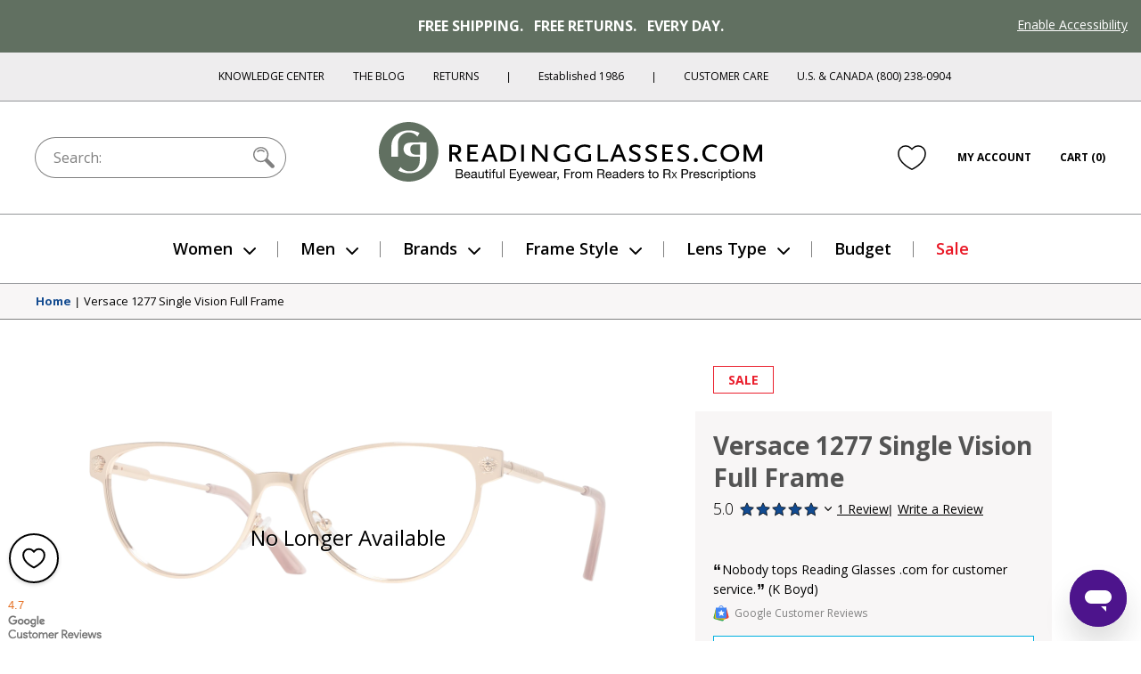

--- FILE ---
content_type: text/html; charset=utf-8
request_url: https://www.google.com/recaptcha/api2/anchor?ar=1&k=6Ld4ee4SAAAAAJYQd_bhDlTjVVFXK7N8ZoEs7nPL&co=aHR0cHM6Ly93d3cucmVhZGluZ2dsYXNzZXMuY29tOjQ0Mw..&hl=en&v=PoyoqOPhxBO7pBk68S4YbpHZ&size=normal&anchor-ms=20000&execute-ms=30000&cb=o7ah285ttlfj
body_size: 49617
content:
<!DOCTYPE HTML><html dir="ltr" lang="en"><head><meta http-equiv="Content-Type" content="text/html; charset=UTF-8">
<meta http-equiv="X-UA-Compatible" content="IE=edge">
<title>reCAPTCHA</title>
<style type="text/css">
/* cyrillic-ext */
@font-face {
  font-family: 'Roboto';
  font-style: normal;
  font-weight: 400;
  font-stretch: 100%;
  src: url(//fonts.gstatic.com/s/roboto/v48/KFO7CnqEu92Fr1ME7kSn66aGLdTylUAMa3GUBHMdazTgWw.woff2) format('woff2');
  unicode-range: U+0460-052F, U+1C80-1C8A, U+20B4, U+2DE0-2DFF, U+A640-A69F, U+FE2E-FE2F;
}
/* cyrillic */
@font-face {
  font-family: 'Roboto';
  font-style: normal;
  font-weight: 400;
  font-stretch: 100%;
  src: url(//fonts.gstatic.com/s/roboto/v48/KFO7CnqEu92Fr1ME7kSn66aGLdTylUAMa3iUBHMdazTgWw.woff2) format('woff2');
  unicode-range: U+0301, U+0400-045F, U+0490-0491, U+04B0-04B1, U+2116;
}
/* greek-ext */
@font-face {
  font-family: 'Roboto';
  font-style: normal;
  font-weight: 400;
  font-stretch: 100%;
  src: url(//fonts.gstatic.com/s/roboto/v48/KFO7CnqEu92Fr1ME7kSn66aGLdTylUAMa3CUBHMdazTgWw.woff2) format('woff2');
  unicode-range: U+1F00-1FFF;
}
/* greek */
@font-face {
  font-family: 'Roboto';
  font-style: normal;
  font-weight: 400;
  font-stretch: 100%;
  src: url(//fonts.gstatic.com/s/roboto/v48/KFO7CnqEu92Fr1ME7kSn66aGLdTylUAMa3-UBHMdazTgWw.woff2) format('woff2');
  unicode-range: U+0370-0377, U+037A-037F, U+0384-038A, U+038C, U+038E-03A1, U+03A3-03FF;
}
/* math */
@font-face {
  font-family: 'Roboto';
  font-style: normal;
  font-weight: 400;
  font-stretch: 100%;
  src: url(//fonts.gstatic.com/s/roboto/v48/KFO7CnqEu92Fr1ME7kSn66aGLdTylUAMawCUBHMdazTgWw.woff2) format('woff2');
  unicode-range: U+0302-0303, U+0305, U+0307-0308, U+0310, U+0312, U+0315, U+031A, U+0326-0327, U+032C, U+032F-0330, U+0332-0333, U+0338, U+033A, U+0346, U+034D, U+0391-03A1, U+03A3-03A9, U+03B1-03C9, U+03D1, U+03D5-03D6, U+03F0-03F1, U+03F4-03F5, U+2016-2017, U+2034-2038, U+203C, U+2040, U+2043, U+2047, U+2050, U+2057, U+205F, U+2070-2071, U+2074-208E, U+2090-209C, U+20D0-20DC, U+20E1, U+20E5-20EF, U+2100-2112, U+2114-2115, U+2117-2121, U+2123-214F, U+2190, U+2192, U+2194-21AE, U+21B0-21E5, U+21F1-21F2, U+21F4-2211, U+2213-2214, U+2216-22FF, U+2308-230B, U+2310, U+2319, U+231C-2321, U+2336-237A, U+237C, U+2395, U+239B-23B7, U+23D0, U+23DC-23E1, U+2474-2475, U+25AF, U+25B3, U+25B7, U+25BD, U+25C1, U+25CA, U+25CC, U+25FB, U+266D-266F, U+27C0-27FF, U+2900-2AFF, U+2B0E-2B11, U+2B30-2B4C, U+2BFE, U+3030, U+FF5B, U+FF5D, U+1D400-1D7FF, U+1EE00-1EEFF;
}
/* symbols */
@font-face {
  font-family: 'Roboto';
  font-style: normal;
  font-weight: 400;
  font-stretch: 100%;
  src: url(//fonts.gstatic.com/s/roboto/v48/KFO7CnqEu92Fr1ME7kSn66aGLdTylUAMaxKUBHMdazTgWw.woff2) format('woff2');
  unicode-range: U+0001-000C, U+000E-001F, U+007F-009F, U+20DD-20E0, U+20E2-20E4, U+2150-218F, U+2190, U+2192, U+2194-2199, U+21AF, U+21E6-21F0, U+21F3, U+2218-2219, U+2299, U+22C4-22C6, U+2300-243F, U+2440-244A, U+2460-24FF, U+25A0-27BF, U+2800-28FF, U+2921-2922, U+2981, U+29BF, U+29EB, U+2B00-2BFF, U+4DC0-4DFF, U+FFF9-FFFB, U+10140-1018E, U+10190-1019C, U+101A0, U+101D0-101FD, U+102E0-102FB, U+10E60-10E7E, U+1D2C0-1D2D3, U+1D2E0-1D37F, U+1F000-1F0FF, U+1F100-1F1AD, U+1F1E6-1F1FF, U+1F30D-1F30F, U+1F315, U+1F31C, U+1F31E, U+1F320-1F32C, U+1F336, U+1F378, U+1F37D, U+1F382, U+1F393-1F39F, U+1F3A7-1F3A8, U+1F3AC-1F3AF, U+1F3C2, U+1F3C4-1F3C6, U+1F3CA-1F3CE, U+1F3D4-1F3E0, U+1F3ED, U+1F3F1-1F3F3, U+1F3F5-1F3F7, U+1F408, U+1F415, U+1F41F, U+1F426, U+1F43F, U+1F441-1F442, U+1F444, U+1F446-1F449, U+1F44C-1F44E, U+1F453, U+1F46A, U+1F47D, U+1F4A3, U+1F4B0, U+1F4B3, U+1F4B9, U+1F4BB, U+1F4BF, U+1F4C8-1F4CB, U+1F4D6, U+1F4DA, U+1F4DF, U+1F4E3-1F4E6, U+1F4EA-1F4ED, U+1F4F7, U+1F4F9-1F4FB, U+1F4FD-1F4FE, U+1F503, U+1F507-1F50B, U+1F50D, U+1F512-1F513, U+1F53E-1F54A, U+1F54F-1F5FA, U+1F610, U+1F650-1F67F, U+1F687, U+1F68D, U+1F691, U+1F694, U+1F698, U+1F6AD, U+1F6B2, U+1F6B9-1F6BA, U+1F6BC, U+1F6C6-1F6CF, U+1F6D3-1F6D7, U+1F6E0-1F6EA, U+1F6F0-1F6F3, U+1F6F7-1F6FC, U+1F700-1F7FF, U+1F800-1F80B, U+1F810-1F847, U+1F850-1F859, U+1F860-1F887, U+1F890-1F8AD, U+1F8B0-1F8BB, U+1F8C0-1F8C1, U+1F900-1F90B, U+1F93B, U+1F946, U+1F984, U+1F996, U+1F9E9, U+1FA00-1FA6F, U+1FA70-1FA7C, U+1FA80-1FA89, U+1FA8F-1FAC6, U+1FACE-1FADC, U+1FADF-1FAE9, U+1FAF0-1FAF8, U+1FB00-1FBFF;
}
/* vietnamese */
@font-face {
  font-family: 'Roboto';
  font-style: normal;
  font-weight: 400;
  font-stretch: 100%;
  src: url(//fonts.gstatic.com/s/roboto/v48/KFO7CnqEu92Fr1ME7kSn66aGLdTylUAMa3OUBHMdazTgWw.woff2) format('woff2');
  unicode-range: U+0102-0103, U+0110-0111, U+0128-0129, U+0168-0169, U+01A0-01A1, U+01AF-01B0, U+0300-0301, U+0303-0304, U+0308-0309, U+0323, U+0329, U+1EA0-1EF9, U+20AB;
}
/* latin-ext */
@font-face {
  font-family: 'Roboto';
  font-style: normal;
  font-weight: 400;
  font-stretch: 100%;
  src: url(//fonts.gstatic.com/s/roboto/v48/KFO7CnqEu92Fr1ME7kSn66aGLdTylUAMa3KUBHMdazTgWw.woff2) format('woff2');
  unicode-range: U+0100-02BA, U+02BD-02C5, U+02C7-02CC, U+02CE-02D7, U+02DD-02FF, U+0304, U+0308, U+0329, U+1D00-1DBF, U+1E00-1E9F, U+1EF2-1EFF, U+2020, U+20A0-20AB, U+20AD-20C0, U+2113, U+2C60-2C7F, U+A720-A7FF;
}
/* latin */
@font-face {
  font-family: 'Roboto';
  font-style: normal;
  font-weight: 400;
  font-stretch: 100%;
  src: url(//fonts.gstatic.com/s/roboto/v48/KFO7CnqEu92Fr1ME7kSn66aGLdTylUAMa3yUBHMdazQ.woff2) format('woff2');
  unicode-range: U+0000-00FF, U+0131, U+0152-0153, U+02BB-02BC, U+02C6, U+02DA, U+02DC, U+0304, U+0308, U+0329, U+2000-206F, U+20AC, U+2122, U+2191, U+2193, U+2212, U+2215, U+FEFF, U+FFFD;
}
/* cyrillic-ext */
@font-face {
  font-family: 'Roboto';
  font-style: normal;
  font-weight: 500;
  font-stretch: 100%;
  src: url(//fonts.gstatic.com/s/roboto/v48/KFO7CnqEu92Fr1ME7kSn66aGLdTylUAMa3GUBHMdazTgWw.woff2) format('woff2');
  unicode-range: U+0460-052F, U+1C80-1C8A, U+20B4, U+2DE0-2DFF, U+A640-A69F, U+FE2E-FE2F;
}
/* cyrillic */
@font-face {
  font-family: 'Roboto';
  font-style: normal;
  font-weight: 500;
  font-stretch: 100%;
  src: url(//fonts.gstatic.com/s/roboto/v48/KFO7CnqEu92Fr1ME7kSn66aGLdTylUAMa3iUBHMdazTgWw.woff2) format('woff2');
  unicode-range: U+0301, U+0400-045F, U+0490-0491, U+04B0-04B1, U+2116;
}
/* greek-ext */
@font-face {
  font-family: 'Roboto';
  font-style: normal;
  font-weight: 500;
  font-stretch: 100%;
  src: url(//fonts.gstatic.com/s/roboto/v48/KFO7CnqEu92Fr1ME7kSn66aGLdTylUAMa3CUBHMdazTgWw.woff2) format('woff2');
  unicode-range: U+1F00-1FFF;
}
/* greek */
@font-face {
  font-family: 'Roboto';
  font-style: normal;
  font-weight: 500;
  font-stretch: 100%;
  src: url(//fonts.gstatic.com/s/roboto/v48/KFO7CnqEu92Fr1ME7kSn66aGLdTylUAMa3-UBHMdazTgWw.woff2) format('woff2');
  unicode-range: U+0370-0377, U+037A-037F, U+0384-038A, U+038C, U+038E-03A1, U+03A3-03FF;
}
/* math */
@font-face {
  font-family: 'Roboto';
  font-style: normal;
  font-weight: 500;
  font-stretch: 100%;
  src: url(//fonts.gstatic.com/s/roboto/v48/KFO7CnqEu92Fr1ME7kSn66aGLdTylUAMawCUBHMdazTgWw.woff2) format('woff2');
  unicode-range: U+0302-0303, U+0305, U+0307-0308, U+0310, U+0312, U+0315, U+031A, U+0326-0327, U+032C, U+032F-0330, U+0332-0333, U+0338, U+033A, U+0346, U+034D, U+0391-03A1, U+03A3-03A9, U+03B1-03C9, U+03D1, U+03D5-03D6, U+03F0-03F1, U+03F4-03F5, U+2016-2017, U+2034-2038, U+203C, U+2040, U+2043, U+2047, U+2050, U+2057, U+205F, U+2070-2071, U+2074-208E, U+2090-209C, U+20D0-20DC, U+20E1, U+20E5-20EF, U+2100-2112, U+2114-2115, U+2117-2121, U+2123-214F, U+2190, U+2192, U+2194-21AE, U+21B0-21E5, U+21F1-21F2, U+21F4-2211, U+2213-2214, U+2216-22FF, U+2308-230B, U+2310, U+2319, U+231C-2321, U+2336-237A, U+237C, U+2395, U+239B-23B7, U+23D0, U+23DC-23E1, U+2474-2475, U+25AF, U+25B3, U+25B7, U+25BD, U+25C1, U+25CA, U+25CC, U+25FB, U+266D-266F, U+27C0-27FF, U+2900-2AFF, U+2B0E-2B11, U+2B30-2B4C, U+2BFE, U+3030, U+FF5B, U+FF5D, U+1D400-1D7FF, U+1EE00-1EEFF;
}
/* symbols */
@font-face {
  font-family: 'Roboto';
  font-style: normal;
  font-weight: 500;
  font-stretch: 100%;
  src: url(//fonts.gstatic.com/s/roboto/v48/KFO7CnqEu92Fr1ME7kSn66aGLdTylUAMaxKUBHMdazTgWw.woff2) format('woff2');
  unicode-range: U+0001-000C, U+000E-001F, U+007F-009F, U+20DD-20E0, U+20E2-20E4, U+2150-218F, U+2190, U+2192, U+2194-2199, U+21AF, U+21E6-21F0, U+21F3, U+2218-2219, U+2299, U+22C4-22C6, U+2300-243F, U+2440-244A, U+2460-24FF, U+25A0-27BF, U+2800-28FF, U+2921-2922, U+2981, U+29BF, U+29EB, U+2B00-2BFF, U+4DC0-4DFF, U+FFF9-FFFB, U+10140-1018E, U+10190-1019C, U+101A0, U+101D0-101FD, U+102E0-102FB, U+10E60-10E7E, U+1D2C0-1D2D3, U+1D2E0-1D37F, U+1F000-1F0FF, U+1F100-1F1AD, U+1F1E6-1F1FF, U+1F30D-1F30F, U+1F315, U+1F31C, U+1F31E, U+1F320-1F32C, U+1F336, U+1F378, U+1F37D, U+1F382, U+1F393-1F39F, U+1F3A7-1F3A8, U+1F3AC-1F3AF, U+1F3C2, U+1F3C4-1F3C6, U+1F3CA-1F3CE, U+1F3D4-1F3E0, U+1F3ED, U+1F3F1-1F3F3, U+1F3F5-1F3F7, U+1F408, U+1F415, U+1F41F, U+1F426, U+1F43F, U+1F441-1F442, U+1F444, U+1F446-1F449, U+1F44C-1F44E, U+1F453, U+1F46A, U+1F47D, U+1F4A3, U+1F4B0, U+1F4B3, U+1F4B9, U+1F4BB, U+1F4BF, U+1F4C8-1F4CB, U+1F4D6, U+1F4DA, U+1F4DF, U+1F4E3-1F4E6, U+1F4EA-1F4ED, U+1F4F7, U+1F4F9-1F4FB, U+1F4FD-1F4FE, U+1F503, U+1F507-1F50B, U+1F50D, U+1F512-1F513, U+1F53E-1F54A, U+1F54F-1F5FA, U+1F610, U+1F650-1F67F, U+1F687, U+1F68D, U+1F691, U+1F694, U+1F698, U+1F6AD, U+1F6B2, U+1F6B9-1F6BA, U+1F6BC, U+1F6C6-1F6CF, U+1F6D3-1F6D7, U+1F6E0-1F6EA, U+1F6F0-1F6F3, U+1F6F7-1F6FC, U+1F700-1F7FF, U+1F800-1F80B, U+1F810-1F847, U+1F850-1F859, U+1F860-1F887, U+1F890-1F8AD, U+1F8B0-1F8BB, U+1F8C0-1F8C1, U+1F900-1F90B, U+1F93B, U+1F946, U+1F984, U+1F996, U+1F9E9, U+1FA00-1FA6F, U+1FA70-1FA7C, U+1FA80-1FA89, U+1FA8F-1FAC6, U+1FACE-1FADC, U+1FADF-1FAE9, U+1FAF0-1FAF8, U+1FB00-1FBFF;
}
/* vietnamese */
@font-face {
  font-family: 'Roboto';
  font-style: normal;
  font-weight: 500;
  font-stretch: 100%;
  src: url(//fonts.gstatic.com/s/roboto/v48/KFO7CnqEu92Fr1ME7kSn66aGLdTylUAMa3OUBHMdazTgWw.woff2) format('woff2');
  unicode-range: U+0102-0103, U+0110-0111, U+0128-0129, U+0168-0169, U+01A0-01A1, U+01AF-01B0, U+0300-0301, U+0303-0304, U+0308-0309, U+0323, U+0329, U+1EA0-1EF9, U+20AB;
}
/* latin-ext */
@font-face {
  font-family: 'Roboto';
  font-style: normal;
  font-weight: 500;
  font-stretch: 100%;
  src: url(//fonts.gstatic.com/s/roboto/v48/KFO7CnqEu92Fr1ME7kSn66aGLdTylUAMa3KUBHMdazTgWw.woff2) format('woff2');
  unicode-range: U+0100-02BA, U+02BD-02C5, U+02C7-02CC, U+02CE-02D7, U+02DD-02FF, U+0304, U+0308, U+0329, U+1D00-1DBF, U+1E00-1E9F, U+1EF2-1EFF, U+2020, U+20A0-20AB, U+20AD-20C0, U+2113, U+2C60-2C7F, U+A720-A7FF;
}
/* latin */
@font-face {
  font-family: 'Roboto';
  font-style: normal;
  font-weight: 500;
  font-stretch: 100%;
  src: url(//fonts.gstatic.com/s/roboto/v48/KFO7CnqEu92Fr1ME7kSn66aGLdTylUAMa3yUBHMdazQ.woff2) format('woff2');
  unicode-range: U+0000-00FF, U+0131, U+0152-0153, U+02BB-02BC, U+02C6, U+02DA, U+02DC, U+0304, U+0308, U+0329, U+2000-206F, U+20AC, U+2122, U+2191, U+2193, U+2212, U+2215, U+FEFF, U+FFFD;
}
/* cyrillic-ext */
@font-face {
  font-family: 'Roboto';
  font-style: normal;
  font-weight: 900;
  font-stretch: 100%;
  src: url(//fonts.gstatic.com/s/roboto/v48/KFO7CnqEu92Fr1ME7kSn66aGLdTylUAMa3GUBHMdazTgWw.woff2) format('woff2');
  unicode-range: U+0460-052F, U+1C80-1C8A, U+20B4, U+2DE0-2DFF, U+A640-A69F, U+FE2E-FE2F;
}
/* cyrillic */
@font-face {
  font-family: 'Roboto';
  font-style: normal;
  font-weight: 900;
  font-stretch: 100%;
  src: url(//fonts.gstatic.com/s/roboto/v48/KFO7CnqEu92Fr1ME7kSn66aGLdTylUAMa3iUBHMdazTgWw.woff2) format('woff2');
  unicode-range: U+0301, U+0400-045F, U+0490-0491, U+04B0-04B1, U+2116;
}
/* greek-ext */
@font-face {
  font-family: 'Roboto';
  font-style: normal;
  font-weight: 900;
  font-stretch: 100%;
  src: url(//fonts.gstatic.com/s/roboto/v48/KFO7CnqEu92Fr1ME7kSn66aGLdTylUAMa3CUBHMdazTgWw.woff2) format('woff2');
  unicode-range: U+1F00-1FFF;
}
/* greek */
@font-face {
  font-family: 'Roboto';
  font-style: normal;
  font-weight: 900;
  font-stretch: 100%;
  src: url(//fonts.gstatic.com/s/roboto/v48/KFO7CnqEu92Fr1ME7kSn66aGLdTylUAMa3-UBHMdazTgWw.woff2) format('woff2');
  unicode-range: U+0370-0377, U+037A-037F, U+0384-038A, U+038C, U+038E-03A1, U+03A3-03FF;
}
/* math */
@font-face {
  font-family: 'Roboto';
  font-style: normal;
  font-weight: 900;
  font-stretch: 100%;
  src: url(//fonts.gstatic.com/s/roboto/v48/KFO7CnqEu92Fr1ME7kSn66aGLdTylUAMawCUBHMdazTgWw.woff2) format('woff2');
  unicode-range: U+0302-0303, U+0305, U+0307-0308, U+0310, U+0312, U+0315, U+031A, U+0326-0327, U+032C, U+032F-0330, U+0332-0333, U+0338, U+033A, U+0346, U+034D, U+0391-03A1, U+03A3-03A9, U+03B1-03C9, U+03D1, U+03D5-03D6, U+03F0-03F1, U+03F4-03F5, U+2016-2017, U+2034-2038, U+203C, U+2040, U+2043, U+2047, U+2050, U+2057, U+205F, U+2070-2071, U+2074-208E, U+2090-209C, U+20D0-20DC, U+20E1, U+20E5-20EF, U+2100-2112, U+2114-2115, U+2117-2121, U+2123-214F, U+2190, U+2192, U+2194-21AE, U+21B0-21E5, U+21F1-21F2, U+21F4-2211, U+2213-2214, U+2216-22FF, U+2308-230B, U+2310, U+2319, U+231C-2321, U+2336-237A, U+237C, U+2395, U+239B-23B7, U+23D0, U+23DC-23E1, U+2474-2475, U+25AF, U+25B3, U+25B7, U+25BD, U+25C1, U+25CA, U+25CC, U+25FB, U+266D-266F, U+27C0-27FF, U+2900-2AFF, U+2B0E-2B11, U+2B30-2B4C, U+2BFE, U+3030, U+FF5B, U+FF5D, U+1D400-1D7FF, U+1EE00-1EEFF;
}
/* symbols */
@font-face {
  font-family: 'Roboto';
  font-style: normal;
  font-weight: 900;
  font-stretch: 100%;
  src: url(//fonts.gstatic.com/s/roboto/v48/KFO7CnqEu92Fr1ME7kSn66aGLdTylUAMaxKUBHMdazTgWw.woff2) format('woff2');
  unicode-range: U+0001-000C, U+000E-001F, U+007F-009F, U+20DD-20E0, U+20E2-20E4, U+2150-218F, U+2190, U+2192, U+2194-2199, U+21AF, U+21E6-21F0, U+21F3, U+2218-2219, U+2299, U+22C4-22C6, U+2300-243F, U+2440-244A, U+2460-24FF, U+25A0-27BF, U+2800-28FF, U+2921-2922, U+2981, U+29BF, U+29EB, U+2B00-2BFF, U+4DC0-4DFF, U+FFF9-FFFB, U+10140-1018E, U+10190-1019C, U+101A0, U+101D0-101FD, U+102E0-102FB, U+10E60-10E7E, U+1D2C0-1D2D3, U+1D2E0-1D37F, U+1F000-1F0FF, U+1F100-1F1AD, U+1F1E6-1F1FF, U+1F30D-1F30F, U+1F315, U+1F31C, U+1F31E, U+1F320-1F32C, U+1F336, U+1F378, U+1F37D, U+1F382, U+1F393-1F39F, U+1F3A7-1F3A8, U+1F3AC-1F3AF, U+1F3C2, U+1F3C4-1F3C6, U+1F3CA-1F3CE, U+1F3D4-1F3E0, U+1F3ED, U+1F3F1-1F3F3, U+1F3F5-1F3F7, U+1F408, U+1F415, U+1F41F, U+1F426, U+1F43F, U+1F441-1F442, U+1F444, U+1F446-1F449, U+1F44C-1F44E, U+1F453, U+1F46A, U+1F47D, U+1F4A3, U+1F4B0, U+1F4B3, U+1F4B9, U+1F4BB, U+1F4BF, U+1F4C8-1F4CB, U+1F4D6, U+1F4DA, U+1F4DF, U+1F4E3-1F4E6, U+1F4EA-1F4ED, U+1F4F7, U+1F4F9-1F4FB, U+1F4FD-1F4FE, U+1F503, U+1F507-1F50B, U+1F50D, U+1F512-1F513, U+1F53E-1F54A, U+1F54F-1F5FA, U+1F610, U+1F650-1F67F, U+1F687, U+1F68D, U+1F691, U+1F694, U+1F698, U+1F6AD, U+1F6B2, U+1F6B9-1F6BA, U+1F6BC, U+1F6C6-1F6CF, U+1F6D3-1F6D7, U+1F6E0-1F6EA, U+1F6F0-1F6F3, U+1F6F7-1F6FC, U+1F700-1F7FF, U+1F800-1F80B, U+1F810-1F847, U+1F850-1F859, U+1F860-1F887, U+1F890-1F8AD, U+1F8B0-1F8BB, U+1F8C0-1F8C1, U+1F900-1F90B, U+1F93B, U+1F946, U+1F984, U+1F996, U+1F9E9, U+1FA00-1FA6F, U+1FA70-1FA7C, U+1FA80-1FA89, U+1FA8F-1FAC6, U+1FACE-1FADC, U+1FADF-1FAE9, U+1FAF0-1FAF8, U+1FB00-1FBFF;
}
/* vietnamese */
@font-face {
  font-family: 'Roboto';
  font-style: normal;
  font-weight: 900;
  font-stretch: 100%;
  src: url(//fonts.gstatic.com/s/roboto/v48/KFO7CnqEu92Fr1ME7kSn66aGLdTylUAMa3OUBHMdazTgWw.woff2) format('woff2');
  unicode-range: U+0102-0103, U+0110-0111, U+0128-0129, U+0168-0169, U+01A0-01A1, U+01AF-01B0, U+0300-0301, U+0303-0304, U+0308-0309, U+0323, U+0329, U+1EA0-1EF9, U+20AB;
}
/* latin-ext */
@font-face {
  font-family: 'Roboto';
  font-style: normal;
  font-weight: 900;
  font-stretch: 100%;
  src: url(//fonts.gstatic.com/s/roboto/v48/KFO7CnqEu92Fr1ME7kSn66aGLdTylUAMa3KUBHMdazTgWw.woff2) format('woff2');
  unicode-range: U+0100-02BA, U+02BD-02C5, U+02C7-02CC, U+02CE-02D7, U+02DD-02FF, U+0304, U+0308, U+0329, U+1D00-1DBF, U+1E00-1E9F, U+1EF2-1EFF, U+2020, U+20A0-20AB, U+20AD-20C0, U+2113, U+2C60-2C7F, U+A720-A7FF;
}
/* latin */
@font-face {
  font-family: 'Roboto';
  font-style: normal;
  font-weight: 900;
  font-stretch: 100%;
  src: url(//fonts.gstatic.com/s/roboto/v48/KFO7CnqEu92Fr1ME7kSn66aGLdTylUAMa3yUBHMdazQ.woff2) format('woff2');
  unicode-range: U+0000-00FF, U+0131, U+0152-0153, U+02BB-02BC, U+02C6, U+02DA, U+02DC, U+0304, U+0308, U+0329, U+2000-206F, U+20AC, U+2122, U+2191, U+2193, U+2212, U+2215, U+FEFF, U+FFFD;
}

</style>
<link rel="stylesheet" type="text/css" href="https://www.gstatic.com/recaptcha/releases/PoyoqOPhxBO7pBk68S4YbpHZ/styles__ltr.css">
<script nonce="YdP5bYN4awDjxmPozr7-RQ" type="text/javascript">window['__recaptcha_api'] = 'https://www.google.com/recaptcha/api2/';</script>
<script type="text/javascript" src="https://www.gstatic.com/recaptcha/releases/PoyoqOPhxBO7pBk68S4YbpHZ/recaptcha__en.js" nonce="YdP5bYN4awDjxmPozr7-RQ">
      
    </script></head>
<body><div id="rc-anchor-alert" class="rc-anchor-alert"></div>
<input type="hidden" id="recaptcha-token" value="[base64]">
<script type="text/javascript" nonce="YdP5bYN4awDjxmPozr7-RQ">
      recaptcha.anchor.Main.init("[\x22ainput\x22,[\x22bgdata\x22,\x22\x22,\[base64]/[base64]/[base64]/[base64]/cjw8ejpyPj4+eil9Y2F0Y2gobCl7dGhyb3cgbDt9fSxIPWZ1bmN0aW9uKHcsdCx6KXtpZih3PT0xOTR8fHc9PTIwOCl0LnZbd10/dC52W3ddLmNvbmNhdCh6KTp0LnZbd109b2Yoeix0KTtlbHNle2lmKHQuYkImJnchPTMxNylyZXR1cm47dz09NjZ8fHc9PTEyMnx8dz09NDcwfHx3PT00NHx8dz09NDE2fHx3PT0zOTd8fHc9PTQyMXx8dz09Njh8fHc9PTcwfHx3PT0xODQ/[base64]/[base64]/[base64]/bmV3IGRbVl0oSlswXSk6cD09Mj9uZXcgZFtWXShKWzBdLEpbMV0pOnA9PTM/bmV3IGRbVl0oSlswXSxKWzFdLEpbMl0pOnA9PTQ/[base64]/[base64]/[base64]/[base64]\x22,\[base64]\\u003d\x22,\x22w4pPdMKvwrFJTsK4MVJhw6B/wpPCt8OSwqxawp4+w6gdZHrCmcKUworCk8O4woA/KMOsw7jDjHwDwq/[base64]/CgXgOBcOIP2/CkVAtw5LDuwjCkWctQsOLw5sSw7/[base64]/BRjCrcKSc3zDgB/[base64]/w44uw6hOw4w8LsK0w71gw51vBDLDtQ7Cu8KYw7s9w44fw5PCn8KvFsK/TwrDhcO2BsO7H2TCisKoKR7DplpiYwPDtibDpUkOcsOLCcK2wqjDrMKka8KLwp4rw6U5ZnEcwro/w4DCtsOWbMKbw5wJwpItMsKkwqvCncOgwpAmDcKCw55owo3Cs3vCuMOpw43CvMKLw5hCC8KSR8KdwpjDsgXCiMK6wq8gPDYebUbCvMKJUk4XLsKYVVLChcOxwrDDvwkVw53DoXLCilPCpAlVIMK+wrnCrnpXwpvCkyJOwpzCom/CssKwPGgcwr7CucKGw7TDpEbCv8OGGMOOdwwjDjdtccO4wqvDq0NCTRXDjsOOwpbDlMKae8KJw5xxNBTCnsOnTBAywrPCtcORw6tYw5Qsw6vCvcOTCncMccOmNsOKw7PClMO/[base64]/CksK4w6/Dq0cab8Kqwp4cFGLDizIrUcO6dsKlwr9lwppAw68fwqLDlsK9MsObacKhwpDDp0/DvGs6wr3CqMKRLMOADMO2Y8OTecO8e8K1bMOiDxdEV8OLLi96FGZpwrBrEcKfw4jCj8OUwqrCqBvDsRrDiMOBd8OdW3tiwqMpFQlwJcOMw79PJMOUw6HChcOUYXIJY8K8wo/DrGRBwo3CgxnClSw5w4RIFyYQw4zDunYQYlTDrillw6jDthrCp1Acw5F3FcOTwpnDph/DiMKbw40JwrLCmVdJwo1QSsO5ZMKpcMKEXmrDjwVBVFs4BMKFASsyw73CkUDDgMOkw4fCtMKedAgtw5sYw5dYeEwIw4fDmSrCjsKDLVzCmjHCiVnCusKhB0sJUXIXwp3CosKoB8KBw4HDjcKyK8KgIMOMez/DrMOoZVDDoMOrOz40wq8eTSs9wphVwpFaMcOIwooMw6rCh8OVwroZTFHCtnwxFFbDkgbDvcKFw67DmcOCI8OCw6/Ctk9RwoUQXMOZw5AtW0XCncOAQcK4wpR8wppkSC8gPcO+wprDi8OFTcOkPcKIw5nDrSorw6zCoMKxAsKTNjbDmG0Uwq7DiMKYwq/[base64]/DlcKbYjHDpAwDdV18DTcswpZswqchwrtJw71GKDjDpzbCv8Kiwq0Nw4NXw63CpWg1w6TCgSHDjcK8w5TCnn/DgyvChMOoNxtBFMOnw5pdwrbCk8ODwr0YwpBDw6EKbcOuwrPDmMKuGVbCn8OBwosZw7zDtSEAw5nDscK0DksVZz/Clmx1McOTfXLDnMKlwobCpgPCrsO6w63Cs8KZwrIcSsKKQcKlLcOswozDgW9ZwrFjwqPChEczPsKVQcKxUA7DukUTMMKzwrTDpsOeNBUqCG/[base64]/w53Dv8O/En3Dp07DgsKBPW0Pw7LCrcKfw4nCncOCw6bCtTsawrDCnF/ChcO1H15/cD8WwqbDj8Oxw67Cp8Kmw487XStRdxwkwrPCm3fDqHzDosOUwojDnsKDY13DsEvDhcOuw6rDi8Kiwp8FVx3CpxJRND3CsMOpOlzCgUrCr8OkwqzCmGcjbypGw4LDtT/CthNVP3skw4XDvDU7Txk6FsOaTMKQLS3Dq8Kse8OLw68PZkt+wpLCrsOALcKVCzxNOMOCw7PCnzTDpFInwp7DlsOKwpvCjsOvw5rDtsKBwoIjw5PCs8KzJ8K+wq/Csg86woYNXUzCjsK/w5/DtsK8IsOubQHDu8OXXTXDg0LDqcKVw4tuBMK/w4XDm2fCqMKEdiRXP8K8VsOdwpHDmMKOwr1MwpTDuV8rw5rCvMKxwqwZHcKXSMOuamrDhcKAFMKQw6VZaG8gHMKHw75Vw6F6DsKtdsO7w5nCnQrChcKyDsOhcGDDocO9OcKxN8Odw64KwrHCl8OQcw4/K8OmZBoPw69lw5FJfxQDa8OaaQBWdMKmFQvDinjCrcKDw5Rlwq7ClsKrwofDicKMUltwwpt8VcO0IhPDmcOYwqBaVlhgwoPCiGDDtQYMcsOZwq9yw75PbsKpH8ObwovDvWEPWx9xeGrDon7CqEDCn8OEwo7DpsKXGcKoOFJMwqDDqyUmOsK7w6bClRN7AG3ChSR/wohbDsOvJDHDrsO2DMOhdjt4dgIZPMOzUyzCi8O9w5gADnISwoTCpkJqw6PDssObYA0VKz5Mw5ZgworCrcOfw5XCpCLDqsOeKsOtwpXCiCvDqy3DpBN/M8OFXDfCnMKANcOEwoh2wqHCiybCt8Kqwr9kw5JOwovCrUkjQ8KcDFMlw6lYw4kfw7rCvVUwMMKtwqZOw67DqsOhw7/DinEDXyjDgcKuwqV/w6fCkwQ6aMOyM8Oew5NFw5tbPCTDpcK6worCpSRtw6fCsHoww6XDg0UcwozDpGkKwodLJ2/[base64]/[base64]/DiMKqYAMLwqsuGS0/M8OUw7nCqTPCisKPwpNwDsKJNBwiw4/DmV/DvijCr2rCkMKgwq5sTMK6wprCn8KYdsKkwqJpw6vCnm7DncKiV8KGwptuwrVMVQM2wpPCh8OEZApGwrRHw6PCvmZpwqwlGhkcw6wGw7XDl8OGJWQ7WQLDmcOrwrtJcsOwwpPDm8OeQMK4dsOhOsKvGhbCosKow4XDkcOQdDYaVnnCqlpewq/CkwrCiMOZPsO4DMOtdUhVI8OnwrDDi8OxwrEKLcOUZcODdcO6DsK/[base64]/Dq8O2wrDCi27CocOSOAEsUcKwAxpjegArWQXDgyYTw7vCtzYOH8KtKsOWw4PCi3fCl0QDwqMkYsOGDwpQwr5tHV3CicKqw49pw4tWe1TDvl8JbMKBwpBJKsOiHF/CnMKmwrHDqgfDu8OswrRXw7VAWcOnTcK8w4nDs8K/Tg3CmsOaw63CjcOXcgTCjUvDtQFEwrAzwojCqMO4ZWnCiT3Cu8OBMCXDgsO9wpBbasOPwo0vw7kpMzgMX8KYBXTCnMOMwr9Sw6nDosOVw5QqJFzDhRnCvhZVw7w6wqsHGQojw7xTeTPCgRY1w6DDnsK9Tw1IwqJPw6UNwpDDnjDChzLCi8Opw7/DvsKcLxNqM8KwwrvDqzjDomoyNMOWEcOBw4YJQsOHw4TCi8KswpbCqcO1DiF1RTDDiVHCncOWwoPCt1Ylw5jCq8KdMlvDkcOIQsOcJ8KLw7jDri7Cs3g9a27CrkgZwpXDgTJKU8KVP8KQRHjDt0HCqXk6cMO6EsOMwqrCgyIDw77CsMO+w41wOw/[base64]/EXfDvUvDhcOJf1HCrHjDjkB1KsKCw5Ixw5HCu8OISApDAm9VN8ODw5bCssOvwqrDt1lAw6JHV1/CrMOfAUbDj8Kwwo07LsKmwozCrRQie8KFIlDDqgLDh8KBEB58w7dGaG/Dtx8aw5jDsgDCg1AGw65xwq7Cs0kNBsK5bsK3wol0woAOwrRvwpPDv8Khw7XCrTbDq8KuRgHDv8KRDsOocBDCsysVw4giLcK9wr3CmMOPw7Y4wph4wo1KZm/DpTvCog0JwpLCnsOlWMK/FVkXw407w6LCsMOrwrfCjMKKwr/CuMKWw5Apw6gsXHYMwr43NMOCwpPDrVN8IE5RbsOIwpnCmsOVaBnCq2bDgik9R8K1w6LCj8Kfw5XDvxwFwprCsMKfRcO5wrBEKSfCm8K7Zx8Gwq7DmAPDlGFnwoFlWhdhZjrDq03CqsO7JDLDkcKKwoRQQMOFwobDtcOFw4HCnMKdwo/CiCjCu0LDusKiUHjCrcOZeB7Du8OKwoLCrjrDgcKcHiTCrMK4YcKCwqnCuArDlR5ew7UEDWvCksOfT8Kve8OqRsOsUcK/[base64]/Dh8OywqrDocOBJ8KOScKAwp7Ck8Kiwp3DmcKzA8O3wrwfwqFGe8Orw7TCgcK2w6nDucKbw7zCswQww47DrFQQVxbCgHLCkQsxw7nDl8O3XcKJw6bDjsK6w7wsdEDCowLCvcKZwo3CvAM8w6MVTsOHwqTDo8Kmw5/DkcOVeMOwW8Kjw6TDj8K3w5fCvx/Dthwuw6nDhATChG0Yw5LCvg0DwpLDhXk3wq3ClUrCu1nCi8OOFcOtD8K9bMKXw4w0wpvCl2fCscO0wqUww4IAHBoFwqhEF3Rxw6IzwpBJw5cgw53CgcOvWcOWwpfDgsKNIsO9LV90IcKDEhrDr0/DpzjCgcKWHcOrCMOlwpwSw6zCiWvCrsOvw6bDrMOpZEhMw6slwofDksOlw7o7OWk6V8KpSg/Cj8OUaE/DmMKBYsKjS3/Duy4tZMKZw7fCvSrDmsKza0Ukw5hdwpVBw6VUKVRMwqNWw5jCl2lyJMKSQ8K/wrgYVkMlXG3CmB56woXDgl7CncKtYRjCscONLcO4wo/DuMK6LcKPCMOJIiLDh8OpDnFdw4QLAcK4GsOyw5nDqyNEaErDgwF4w6p2wrxaQS09RMOBdcKhw5kewrkiwooHb8OWw6t4w4FLHcKTC8Kjw4kZw5bDvsKzZQJvRmzClMO/w7nDkMOOw6PChcKEwpZneEfDvMK1I8KRwrTCuHJDfMK4wpRGBXnDq8OkwqXDmAjCu8KMMTDDtSbDsm5zQcO7WyfCrcOewqw6w6DClx8hHUxhE8Opw5lNdcKCwq9DUF3ChMOwZVTDq8Osw7B7w63ChMKlw6paSAIIw5PDoRdTwpo1e2MUwp/DmsKrw4TCtsKIwr5jw4HCgywiw6HCiMK2IsODw4BMUcO0OxnClF7CvMKDw67CulpYa8Osw7oxHGs0Jm3Ch8OfF27DgsK2woBXw4cTKHfDj0c5wpTDn8Kvw4PCscKJw6RhWl8KAlIhXzbCq8OvfkJbwo/DgyHClDwiwqMcw6IjwpnCr8Ktw7gtw57DhMOiwoDCuE3DkWbDm2t/wo9fZHXDosOPw4/[base64]/CsMKswrTDo8Ovwr/DgMOtcWwxwrTDkMKrw4IUSmXDuMOvYE3CmsO5S0rChcO9w5oIasO1bMKLw4sQRHXDu8Ksw67DvTTCusKfw43Cv2vDtMKRwqksU1tcEWkvw6HDn8OzZz7DkAwfSMOOw61/w7EywqRbGUXCssO7O0TCksKhPcK0w6jDmXNAw4fCvWVPwrtww5XDqwjDgcOGwoNHP8Kwwq3Di8Odw7fCsMKywqReIhXDon5Ve8Ovwq/[base64]/[base64]/w5MQAsO/QTvDrVBhw73Cl8OYMRnDkyJaw6pUejlxS03CosOhbxsmw6JxwpAGayFSalAFw4bDs8KJw6Vwwos8P2UZIcKtIxNRDsKswp7CrMKWSMOwZsOnw5XCoMKzJcOEHcO/w5IVwrUcwqHCh8KqwrggwpB+woHDqsKTN8KYSsKPBC7CjsKKwrMNGgTDscOIJFfCvCDDgTbDukEPTmzCogLDqDQPLHAqQsOsU8KYw4otBDbCvjtpVMKPNCMHwrwVw4nCqcK9JMKSw6/DscKvw60hw4NqIsOBdEPDtsKfR8Ohwp7DqS/[base64]/DtMKfF8K1W1Q4w6LDkRgAw5rChQLDq8Kbw4IYCEHCiMKBasKtN8OyRcK/BBJPw78qw6nCkiDDisOgEWnDrsKMwqTDgMK8BcKlEWgQTcKCwrzDkgcge2ImwqvDhcOYEMOkNVl7CsK2wqjDpMKNw51gw6jDr8K3Ay3DmAJaczUvVMO9w6h/wqjDp0HDoMKAFMKFZsKzRk8jwoVEdileX311woYqw6fDiMKrK8KbwrvDkULCjMOHLcORw5dqw4gDw4p2aWJ2QifDu2p1UsKKw6tJYxbDj8OLXnlbw79RfsOTDsOIeioow4cuIsOQw6rCqMKHUT/CjsOPLFQ+w5VucwJaesKKwrHCoG0ibMKPw6/CnMK7w7jDiBvCs8K4w7rDpMOYIMOOwrHDi8KaaMKiwojCssKiw7wWGsKywqpHwp/DkjcCw60Kw7srw5MaGQ/Drh9Zw7c4VsOtUMOFRcKnw6BPA8KiccO2w53CjcOdVsKgw4/CnDgMWi/Cg0zDgwXCrsKbwoBawqQbw4UgEMKswr9Mw5oQPkzClsOcwpjCpcO4wpHDqMOGwq/Dj3HCj8Kzw65Rw6wrw4PDq0zCsS7ClSUAbcOBw7dtwqrDujjDvHDCvWw0eh3DqhnCsHY2w7s8d3jCssO7w53DusOSwoFNJ8K9M8O2CcKAAcKbw49gw4ceD8OIw6chwqrDmEc4K8OrZ8OgKsKLDRLCrsKyPy7CtsKpw5/[base64]/w5Qpw7vCncKKO1vDusOeTMKBEcK+w6DDg8OHw6HCmB/DiTkRAz/Cvzx2K33CvMOYw7I3worDicKdwonDghQUwpsTOnjDqTYvwrPDuT3Dh2ogwqDDpHnDmRrCosKXw7sLR8O+A8KYwpDDmsKhbyImw7fDqMKoDRUQKsOoaw7CsT8Lw6rDrGlSZ8OgwoF3CjjDoXdzw47DtMOMw4oKwqxCw7PDu8OQwq8XOU/CvUFCwpg1woXCiMOad8KswrvDqcK1DRRIw4I5OcKjARLCokt5aVjCiMKkVmPDiMK/w7/DlW9ewrrCucKbwrgbwpfCkcOUw5zClcKiN8K3enN5S8OgwootWlTCnMK5wo/ClQPDncKJw4bCusK0WRFVZQrChSHCmcKcLT3DhiLDkTHDtcOOw5FfwodpwrnCjcK1wpvCoMKsfWPDhcKvw5NCCTs2wp09H8O7LMKDOcK8wpUUwpvDmsOHwq0XWsO5woXCqHN8w4nDr8OvB8K8wpA6K8OmR8K2EMO8XsOfw53DlnXDqMKkEcK8WhXCvyDDm1B2wrF5w5/DlWHCpXfDrsKoU8OwXyTDpMOlFMKHUcOLLgXCncOxw6fDu2JQR8ORLcK7w4zDvB3DjcOjwrHClcKeAsKPwpbCv8OKw4nDuAsVMMKaLMO/[base64]/wqnDnnfCsMKswoRyw6FrIyLCnwNuwo3CjMKUEcK0w6psw4tWX8OYencaw43CohzCucO7w7gzbG4AVGDCtFfCmiwhwrPDojvCqcKWWx3CqcKxSGjCrcKbCB5nw6zDoMKRwovDn8O9BnlUUcKbw6QJMktewqQ4AsKzTcK/wqZeIsK2CDF2R8K9HMKuw5/ChsOxw6gCTcKSCTnCj8OfJTTCoMKUwrTCtmvCiMO+MFtdBcKzw4jDrWVNwp3CksOBC8Ohw7JzPsKXZ1fCvMKUw6LCrQbCiDo8w4ITPnkNwr/CrVM5wppgw5LDucK6wrLDjcKhTUAfw5J3wpRHRMK4fmjDmjnCsicdw5PCrMOdFcKNO19jwpZhwpXCii4RTD8MPCtXwrnCrMKxO8KQwoTCk8KEf1p7BQlrLmPDkw/[base64]/CjMOuwqJIwobCtGlFT8Kqb8KZw796w77Dp8KAwrjCocKdwr3Cl8KXWjbCth5GPMKqF0wndMO2CsKuwr/CnsOjcCnCuXPDkyfCqRNUwoBow5AFfMO5wrbDskU/P11vw5woJzl3wpPCn1prw5sPw6Bawp5cOMOGXFIwwrDDql7DnMKOwrXCrMKGwrRPO3fCkUQ+wrHCtMObwooew5oDwo3DtG/DrGPCuMOXYsKLwo0VZzh2SMOmYsK3WARvYldEZsOAPsK+VMKXw7VyFyNaw5rCtcO5e8OgB8OFwpzCnMOgw4/CmmLCjEYJJMKne8KfM8KiO8KdHMOYw6wawrd/wq3DsMOSPzhgdsKIw77CnkrCuF1BacOsF2QGVW/ChXtEQHvDr33DpMOww7fDlANuw5XCjXsheglmeMO6wqIMw69Vw70DAGfCqAYfwpNEYRnCnBfDlD3DtsOvw7zCuxJsJ8OKwrXDjsObKQ8RF3JPwpd4RcOuwoHCjX9NwopTbTw4w5xUw6vCrTFfYhpww7wEdsOUIsK2wpnDj8K1w6R9w6/CtjXDvcOCwrkxDcKWw7Fbw4lePlJ1w5kqTMKvFDDDqMO/asOyecKuL8O8CMOrRD7CmsOgMsO6w5Y/MDsxw4/Cnk7DuS3CncO/[base64]/wrXCrAx8woF8woMwYMKXw4EUwojDvMOZwqw4QnrCil3CqcOXQxDCr8K5MgrCjsKfwpYoU1cLFihOw7sSSsKWMGRHGlYoZ8O2EcKUwrQ9VRrDkUoXw4E4wopiw6rCjnbChsOnXwQCL8KSLnYIE3PDulJNK8Kjw6U1UMKpbU7CugAjMy/DrMO1w4rCnsKkw7vDkCzDuMOJAmXCucKLw7/CqcK6w5FaA3c3w7RbB8K+wo4nw4cOJ8OIKhfCvMKkw4jCkcOhwrPDvjMsw54ON8OLw5nDgRHCtsO/[base64]/w4l5b2DCpcOTBV7CjMKocQ1Zw4PDlRM7eHrCmsOhwrkFwp4QTBFfc8KXw6rDqGbCncOgYMKgBcKoWsOcP0PCqsOCwqjDrCgyw7zDg8K2wpvDvyl4wrPCjMKEwptNw4s4w4bDvUc6e0bCiMONTMO/w4Rmw7LChCbCl1cTw5hxw5/[base64]/wrDCoSXCgDjClBBRwo3Djy3Cr28ow7llw4PDvR3CssKCLcKVw5HDscOAw640MjR3wqJlLsOuwqzCmmPDpMKRw602w6bDn8KWw4fDuhQAwqLClX5XJcKKPxZAwpXDscOPw5PDlB9bd8OPJcO3w6cCDMOhbilhwpcSOsKcwp4AwoEHw5/CgmgHw5/Dp8Knw57Cr8OkB0EONcKyJy3DjTXDqTpDwqPCjcKMwqnDpA3Dp8K7OgjDpcKCwr/CrcOvbxPDlW/Csnsgwo/Dp8KVIcKPUcKlw4BMwpfDhMOlwoAJw7/DssOfw7vCmCfDmndNasOfwowWAFrDlsKSwpnCj8OSw7HCt1fCnMKCw4HCuA7CuMKuw5XCj8KVw5VcLwVhC8ONwpINwrJJc8OYDS0mBMKuBXHDhcKELMKOwpbCuSTCpB1dRmZkwpTDkDUHAVrCscKWAR/DicOdw7tfF1PCphPDvcO5w5wYw43Dp8O2RQLClcOkw71VVsOSwrfDpsKbMwA8CHfDnnI+wpFXI8OmeMOAwqMGwqgow47ChsOJIcKdw7hWwojCs8KPwqYPwpjCpnXDkcKSKU9pw7LCrQlhdcKkPMKfw5/[base64]/DosKmwo/CqcKTVMKmw5nCosOhTcK9DMKlAcOmw5hfDMOiJsOhwqrCt8Krwr10wo1uwqQCw7NPw63CjsKhw67Cl8KyYig1HCF9bwhawpQaw7/DlsOew7vComvCvcOzYBEVwowPDmUnwoFyTlXDpBXCrjh2wrhlw6wWwrNyw50VworDgBN0X8Krw6/DrQdpwrLCgUHCl8KJO8KYw4XDj8KewoHClMKYw7fDhkjDj3R0w4/ChQlYP8O/woUAwo3CvATCksKsRsOewqvDtcKif8KKwohtDGLDhMOcGSxeIFtUEFJ4PVvDjsOYfnQFwr9OwrINJSRmwp3DjMO+SUwoY8KOBRhyeCsuUMOqesOaKsKoHsK3wpkqw4ppwp9Iwrghw5x0bFYdHHlfwrwFIRTCssKIwrZSwr/Cky3DhSnDvsKbw6DCvBnDj8O7dsKqwq0wwqHCmyA4LhQhIsK3NQIFNcOrHsO/QS3ChQ/Dr8KCPxxiwoMPw695wrLDhMKMdiUQY8Kmw7bCmjjDng/Ck8KRwr7CkUtZfCkxwrNcwqnCukzDrkXCrQdawozDuGjCqgbDnSvDosOtw5EGw6JdCDTCnMKpwpAqw4kgDcKiw73DpsOrwq/CsShZwoDCucKhIsKDwobDkMODw71Gw5DCmsKqw70dwrfClsOPw7Nrw5/CrG0UwrHCscKOw7Ikw4MKw64OG8OpejLCjnHDtsKywqIywqXDksOdZWjCu8K6wobCskxXO8KYwolOwrbCssKDcMKyHDfClCzCvSDDlmA/A8KFdRbCgcKkwo5rw4BJRcK1wpXCjz3DmMOgLGPCkXYvCcK4dcOEO2LDnynCsmXDnVJue8KMw6/DhhR1OGh7VRhRfGpZw4l6IRPDnU3DhsKaw7PCmnpAbUPDkCQhOSvCuMOkw696d8KOWVo4wpdhS1xyw63DlcOew4DChQEJwoFzb2c5wp50w6/CgjJ2wq9OOsK+wqnCsMKRw6hiw7UUC8OrwqPCoMK5NMO8wobDtlLDhQDCh8OpwpHDhRE1MQ5JwprDkyLDn8KzAz7DsBdDw6fCoAXCoipLw6tXwpjDhMKkwpl0wq/CpQ7DssObwoI9CzkywrkxLsKKw7LChlXDg0jClwfCu8Ojw6BYwr/DncK3wpLCtRRFX8OlwoLDocKqwpQ4DkjDrcOswrhJBcKsw77DmsOVw4nDr8K2w5zDqD7Dp8KvwqJJw6R7w5wwAcOxX8KSwoNqGcKEw4TCq8OKw7YbYTYZWDjDl2XCum/[base64]/DisOYTsO/CMO/fsK7TsKwwpYhUcO4PnEWe8Kew5TCgMO8wprCosKewoHCi8OQBV55IlbCg8KvFGtpcx00BwZ+w4/ChMKnNCbCl8OfEUfCmmVKwrNaw5vDscKhwr1+IsOiw7khQgLCisO1w5UCfwfDpCd7w5bDisKuw6LCkwvCinDDkcKnw4pHw7Z6Pyg7w6nDoxLCtsK/w7tEw6fCpsOefsOEwo1WwopJwrLDnUvDu8Oya3LDssOrwpHCi8O2bsO1w5dSwpZdXFoLbh5fJUvDs1pFwpcuw4jDhsKLw4HDjcOBcMOlw7RcN8KmUMK5wp/[base64]/TCzCk8OEw5XDlG/Ct8K6csOQccOQcMKWw6fCjcO/OMOowo1iw7hqDsOCw4FJwpU4bwtowpVZw6nDl8OMwqtbwofCrsKLwo9Zw4XCo13DscOUwqrDgU07RcKAw5rDpV5cw4JfesOVw7MQQsKMLjJ9w4oWOcO/S0Zaw7ETw4YwwrZ5aGFvDhjCusOLZi7DliMkwqPClsKLw6fDkh3DqW/[base64]/w619VjUJw6PDvcOnI8O+dDk8wrxjRsKWwrZnPxZAw6DDhcO7w7g+TGLCpMOcIMOYw5/CucKpw6XDnhnChMKkPgrCr0zCmkzDiT0wBsK1woDCnxzClFU9aSLDnhsTw4nDjcOfA3Mgwol1w4kpwrTDi8OWw6oLwpY2wrHDksKtJcKvR8KFYcKawoLCj8KRwqUye8O4d2BTw6fDtsOcewYmN0tkekJBw5HComgDMy4FSGDDvzDDtwfCtms3wo3Dpg43w6/CkDnCu8OBw6NcVTwmAMKMPknCvcKQwrs9Q1PCuStzwobDl8O+BsKsFnfDkktIwqRFw5cNBMObCcOsw7TCusO7wpNdJQBRLVbDrkPCvC3Ds8O0woY/dMO+w5vDuVkqYEjCpWXCm8K9w6/DnG9Gw4XCn8KHYsOCABg9w4zCg0s5woxUX8O4w5nCplzCjcKwwqccFsOMw7LDhTTDlw3Cm8KGDzs6w4ALCjRAQsKbw64zBQfCtsO0wqgAw5/DocKcPDUpwpZ9w5jDssONX1FCasKnY394wqBMwoPDjVt4FsKkw4pLE1FsW24dORg3w7cPPsOHG8OtHh/ClMOvaCzDqFzCpcKSP8OeNHYyaMOkw5NnbsONUjrDusOcIsKrw7Z8wpkDIlfDsMOwTMKdC3zCssK7woUCw49Xw6/[base64]/CucOGwpTCmyBPwphlw5bCp8OTb8Onw5bCsiUCwqZIUn/CmX3DhwQFw6EqKzjDriINwrVSw7pQHsKZZWVmwrEtY8OuEko6w5Zlw6rClG4pw75Xw48ww4fDgANjDxJaKMKrU8KGPsK/YEkKfsO6wqbCicOLwoUmSsKJY8OMw7jDqcK3M8ORw7/[base64]/DqsKUX8KWw63DgcOhw7tfwpp7w4PCm8Kfw79TwrpqwpvCtcOMIcO/OcKjVWYiKMOkw7zChsORLcK7w5DCgkfDsMONTBnDgsOMCDEiwopOYcKtYcORIcKJJ8KWwqLCqy9Cwq58w6EdwrY2w7jChcKRwo7Dq0fDkXDDm2hLQMOnbcOHw5dsw5/DhAHDm8OpVsOUw606Mmgcw7NowpA1V8Ozwp45J1wRw5XCjw0ZW8OTCkHCpUMowqgya3TDpMOBbMKVwqbCo1NMw5/Cu8K6KjzCnAoNw7cyBMOEQ8KAXxRLMMK6w4TDpcOZPh44OxAmwo/CtSrCtB/DpsOrbGgCO8KVW8OYw4xFCsOMw6fCoibDuCrCkyzCpXJFwr1IbltUw4zCkcK3Zj7DhsOow6TClTZuwrEIw6vDnRPCicOfE8K5wobCmcKdw5DCvVDDs8OOwp9FN17CjMKBwrDDsBxPw4pVCRzDn2NOQcORw6rDrEdFw4xYDH3DnsKHUUx+SXomw5/[base64]/wpPClEnCnyBZwpE4w4VKNVHCscOdw57DocOxesOaBiPCsMKSZn4aw4kZZhPDmgbDm3kRDcOuV2zDhGTCkcKyw4jCoMK5f0o9wpLDt8O/wqcpw7Nuw6/DgA/DpcO/w6x7wpZ6w6tqw4VrLsKEBGnDjsO8wq7CpcOZOsKFw6fDplwINsOILXXDrVlIWMKbDMK5w7hWcGhXw40VwqLCk8OMbFTDnsK7MMOWLMOIw5zCgwZXe8OxwrA8Li3DtwrCiB3Dm8KjwqlsX37CmMKowojDsD9vIcOFw4nDocKFGWLDi8OXw6wNFHRgwr8Vw6/Cm8OfMsOVw7fCqcKow4RGwqhFwr4sw43DhsKyQMOBbFrCt8KrRFJ+LHDCpANuSSLCjMKiZMO3wr4vw7d3w7Z/w5zDtsKbwp44wqzDu8O/w4o7w5/Cq8Oow5g6HMOydsOBacKVSUh2VUfDlcODPMOnw4LDsMKQwrbCnToawqXCjUopbHfCsX/[base64]/DpUlFwr1rwrZVRRUAD8OSCXDDoyzChcOOw5gPw5diw5NHXlF4AsOkKwLCs8K8csO5PGByQDvDll9zwpXDtHBaLcKKw5hUwp5Mw7I8wpdPWEZ/XMOeS8Opw7VfwqR6w5TDmsKzFsKVwopBMg0rSMKewoN/IyQDRxgSwpPDgcOsMcKzAsOtCxTCqz7CoMOMKcKIKl9Rw4PDtcO8Y8OQwpsvGcKePD/[base64]/CkwjDog/DlSHCusKdXTNbf8O+RMOjw6Iew4bDmlPChsOZwqnDjcO3w6lTdW4cLMKVXB3DjsO+BXp6w7AXw7bCtsORwqTDqcKEwrrCuRUmwrLCuMKZw49Uwq/DhRgrwq7Dp8Ksw4ZdwpQJP8KQHMORw6TDimtSeANhwrjDncK9wqLCkl3DjFbDpDPCh3rCgA3DhlcIwrM8Wz/CjsKww4PCkcO+woFJNwjCvsKCw7rDukFTBMKMw6bCvDkDw6N3Hnd2wqU8YkbCnXo/w5Y2KRZfwrjCnHwdwpxfNcKTbhvDv1fDh8OIw5nDuMKSd8KXw44Zw6LCu8KVwpdQE8OewobDmcKJK8K4Xw3DsMOZXBnCnWM6EcKSwpnCg8OZcMKOc8ODwo/CiVnDrTrDgx3CuyLDhcOcOCQPwpZOw6vDjsOnFSvDpH3Djjovw6DChMKbMsKawq4dw71mwq7CnMOxUMKqIhnClsKGw7LDggbDo0rDicKrw7tCK8OubU01ZMK6K8KAJMKpFWI8AcKMwpNxFH/CicKESMK5w7otwoo/c158w4dBwrTDlcKDccKXwpYnw7LDuMK8woDDkEUXdcKgwq/CoELDhsOBw7s0woRswp/CqsObw6nCoyVlw6lDwpBQw4rCug/[base64]/CncOiAiHCtyAyw5NOBWcJFcO8w6Y5X8K0w67DozLCtVnDrcO0w5vDti8vw47DoAB/bcOewqrDowLCgjgsw5HCoEB9w77DgcOfPsKIUcO2w6PCnQEkKiLCtyVUw6FLIgvCkwBNw7LChMK/[base64]/DkE3DqsOnGB/Ckh9QB00DC8OkXXLCmsOewp50wp4fw6dTH8O+wrrDqMOmwoXDtFvCgEo8J8KjEsOmO0TCpsKJTicvYcOTXGRuHXTDosOVwqzCq1XDoMKQw4ogw44dw7oGwo0kRGzCj8KCIsK8LMKnDMKMHMO6w6ECw4N0SRE7C1IGw5LDoVHDrF8AwrzDssOpMTg5KlXDtcK/NVJ8G8K4dmTCtsKCGFsXwpNBwojCtcOsZ1rCgwrDr8KSw7TCg8K4IDbCgFPDp1fCmcOiElvDlxweGSnCsxo+w6LDisOLcTbDiz0ew53Co8Kaw4fCj8KkQFJIYRU0PMKcw7lXYcO6W0JVw6Upw6rCoSjDtsO4w5woZU5+wq58w7pFw4DDrzDClMO/wqIYwpYhw7LDvW9BfkDDmSTDqWJxZA1acsO1wrllZcO8woDCv8KLGMOmwoHCg8OZLTdwQTHDg8OswrIYRR/CpE49IiJYEsO7JBnCp8KNw5wPRAhlbD7DrsK8LsKVHMKWwoXDmMO/GRXDrWDDgEcsw6PDkcOaI2nCpAsnZGfCgnEEw4EfO8OBLCjDtyTDnMKeYmovT3fClwEtw70eZkU9wpZdwpYzbEzDpcOhwpjCv00IUsKhKMK9VsOPVR4QEcK2AcKPwqcHwprCnjxsFEnDgjcGFcOTOSZyfFI2DjYNGQ/DpHrDjFPCiVhYwoVXwrFXVMO3FlRtd8K3w6bChcKOwo3CjX0rw4dfbsOsYcOgU3vCvHpnw7B4CWTDlhbCvcO1wqHCnXosEifCghEeZ8OfwpoEbRd1CkFGRj5QPC3DoijCosK1VQDCihfCnEfCtT/CpQrDqWbDvGjCmcOIIsKjNXDDscOsEkMqHjoFJyXCuTtsTxFENMKgw4/Dp8KSbsOsVMKTA8KneWsCY3Amw5LCgcK3Y0R4w4PCoELChsOIw43DlRrCv0Ydw41HwrF4CMKswpbDunEnwpLCgWPCksKadsOfw4ovGsKVUjV/KMK4w71swpnDrD3Du8O3w7zDocKXwrAdw63CknjDjMK/EcKFw63CksKSwrDDqHLCvHFMX2zCuQYGw6kmw7/CihfCi8O7wonDqh0paMOew7bDmsO3GcKiwphEw6bCrsOLwq3DucOGwonCrcOLChwNfxA5w7dHDMOsAsKqezMBbhUWwoHDvsO+wpIgwrjDsmpQwr4EwpPDowjCiANKwrfDqzbChsKsCyR8fTrCvcOuUMOpwpxmRsO/wpjDomrCn8KHXMOhOAXCkVRfw5HDp33CgxlzdMKIwoHCrnbChsOZesOYaH1FA8K3w5t0H3fCqHnCjTB1EsO4P8OcwpHDvijDv8OqeB3DhnXCsVM1UcK5wqjCph/CvxzCgnTDq2/DnT3DqSB2XGTCr8KoXsO/[base64]/ChsKTwr1LEWzCm8OYMj7CucK/BCkDY8KdLMOZw75gGFnDosOEwq3DnhbDt8KoZsKoO8O8W8OASnQGEMKLw7fDuW8Dw5tKJW3DqVDDlw7Co8O4IS8cwofDrcOzwr7DpMOMwrs6wpQbw60dwr5Bwq0cwovDscKFw7Igwr5HbE3Ct8KYwqdcwo9Gw6JKEcKwDMO7w4jDiMOBw6EeIk/CqMOSw7PCoXXDu8K/w6DClsOnw4g7dcOgTcK2YMO9GMOwwp8ZYsKPKEFAwofCmQdjwpoZw7nDqUHDrsKUesKJRCnCt8Ocw4PDsQsFwoZmBDoBw7I6AcOjZ8ORw7RQDThmwqsXMSLCiW1mMsOSTRFrL8Kew4LCtBxIY8KmC8OZTcOldg/DqVvDvMOjwozCmsK8wrDDvMO6UMKkwqAbEsKRw7A+wqDDlyUNw5Zew7PDkg/DgSYtEcOUIcOiag1rwqUVYMKEMsOnUgptAG/[base64]/wprCkDgrST7CisKywr/CgkYDw5XCvcOhwoI5w7jDl8K3w6PDsMKrSx0YwoTCtGfDo2htwq3Cp8Kzwqg9d8Kfw79TI8KlwoAoNcKUwofCisK2fMK+JsOzwpXCvUXCvMKVwq8DOsOab8KTIcKew6fCvMKOEcOsTVXDkBQZw5Znw5DDnsOgNcOsFsO/NsO4EWwYeg3CtzvCjsKbHSlLw6oow6rClUxiEAPCswIrZ8OENMObw7rDqsOWwrbCoQTClivCjn90w5vChgTCscOuwq3DlBjDuMK7wrwFw4o1w7hdw6wsBHjCgQHDniQkw4PDmn0BGcKdw6Y4wqpmVcOYw6bCrsKVAsK/[base64]/DgHTChMO0wrJCw7scw6TDksKPwr4AWQzChcKXw5IjwpZLw7/[base64]/[base64]/wo9pw4tcGDfDuQFeN8Oxw6V5wrfDuEhbwqtDJMOERsKAw6XCqsKXwrHDpG0ywrMMw7jDkcOZw4HDg2TDpcK7D8K3woHCiRRgHVEENAHCp8K7wqdYwp1/woEaacKIB8KowojCuCrClgg/[base64]/DqxDDh8Oxw6/[base64]/CncObMsOseC3CgMOVInFoI1MHWcO7MmEBw7NRAsKSw5DCjFRuAWPCvUPCjkoIEcKIwqNTP2hJbBPCqcK1w6hUAMO0d8K+T0FNwox8wqPCgCzCgsKSw4bCncK/w6PDmRAxwr7CqBwWwrLCssKvUsKEwo3DocK2IxHDnsKtTsKkIsK1w5J8FMOVW0HCq8KkNzrChcOUwq7DhcOUHcO4w5LDr3jCkcOeWsKNwrEqOw/DsMOiEcO5wolVwoxtw6sYGMKlbTJ9w49Pw7gNTsKMw4LCi0YyYcK0YihfwpXDgcO/[base64]/ClcKhesONJMKie8OCw7Z2wrNFw4RPw57Cm8O1w5goRsKIQkjCvSPDjUHDtcKewp/[base64]/Dt8KxwoREwohNMBfDmBA6woLCuMKhw49rQsK0QxzDmhzDgcK7w6sOa8OTw4RcRMOIwobDosKtw4XDmMKTwp9Ow6g5X8ONwr0cwqTCqBZeGcKTw4DCqyB0wpXCn8OZFCNFw710wpLClMKAwrMtGMKDwrU4wqTDg8OcJMKkGsO9w7I/AlzCh8OVw5VAAR7Djy/CgSgIwpXCrHIawrfCscOVacKZBDUFwqzDjcKtOnHDgMKZJ2jDt0/CtQHDhS01AsOcC8OCT8OLw7c4w4QJwoDCnMKewqPDpmnCucOjwohKw6fDrBvChFlHDUg5OBzClMOHwqBYAMK7wqhvwqkFwqQ/cMKlw4HCqsO1SBxoPMOUwowFwo/CvjpJbcK3XDjDgsOhKsKRJcOAwo5Pw48QasObJMKgIsOIw4bDqsKSw4jCjsOaPDTCgsO1wqYhw4PDr2pcwqRrwojDoxEGwrLCiWBlwqDDncKRKyAkGsKIw7hlaHHDsX3CgcK0wpUxwobCiELDrMKRw70CeBoSwpYEw7nDmsKKXcKgwq/DocK8w7Bnw5PCg8OHwqwxDsK7wrcPw7XDlDMvLFoBwo7DviJ6w5XCjsK+DcOWwpNBAsO1fMO7wrBVwr/DtsO6wp3Dix3DkF/DrSvDl1XCm8OaT3HDssODw75sSkzDoBvDh3/[base64]/CpsOkOALDhgbCksKrXcO1e1YeGhgXw4vDncOmw7wbwodZw7VPw7M2IloCHEIpwojCiHNvN8OtwpnChsK2IQjDr8KwfVcxwoRlcMOVwpTDn8O+wr9OWlw5wrZfQ8OoEy/DisKwwqcLw6rCj8OkO8KUT8O4MsKCXcKQw7TDssKmwpDCmRvDvcKVFMOqw6UQKivDlTjCo8OEwrTCi8Kjw5TCtHbCusOPw7x0dsK/PMOJDFNKwq5xw7UVJl4PDMOzcTTDuD/CgsKoVBDCrQDDkSAmLsOzwonCo8Oqw5Jrw4Qyw5BsecOjScKUa8KnwoxuXMKcwp03EwnCg8KhRMKYwq/CkcOkN8KPPgnDtUdsw6ZfUXvCoi87AsKsw77DoifDtAh7a8OZS3nCngjCm8Okd8OQwozDh08NLcOxNMKBwowUwr/[base64]/[base64]/DiWbCmUw0UUbDtDc7GsKwfcORFn7DqnDDtsKVw7hjwqETWQPCuMK+wpcWBirDvy7Di3d6I8O/w7DDsy9sw6nCqsOfPGYXw4vDrMO4T0vCk28Sw5lBfsKKfsK/wpXDmhnDn8KPwqDCu8KTwpdeScOqwr3CmBY8w4fDosOVXi/CnAoXPSbCtHDCqcOBw5NIHCHCjEDDh8OYwoY1wq7DkXDDpzobwr3CiAvCt8O1J3kIBEPCshnDhMKhwpbDsMKRU2rDtkTDlMOXFsO5w73Cu0NKw7UuZcKTNDUvQsO8w7F9w7PDj0IBbsOQHklew6PDsMO/[base64]/Cn8O/RcKRHzUgBnPDscKXWhhmOB4oBsKFA3/DvMOjD8KZMsOCw6PCtcOITmHCnEpUw6HDlsOAwrjCl8ORZArDtUfDjsOEwoc/YQTCjcOVw4LCg8KfIsKtw5sgHyTCoXkSCBXDn8OKSx3DrgTDoydbwrdZSz3DpkwIwofDrw03wrnCvcOGw5rCiCfDjcKPw45dw4TDlcO1w6kyw4xMwpjDqxbCm8OeHnMREMKsIhYbO8OVwoPClMKAw5DCh8Ktw6LCisK4Yn/[base64]/[base64]/[base64]/woYPScKEMEYgRMO4w53CtxbCpMKUFsOpwrTDgMOawq03Vy7CrlnDp3ocw6R+woHDj8Kmw7jCgsKXw5TCoihKQcK4U0goKmrDn2BiwrnDmVHCom7DmMO+woxGwp0bLMK0UcOoe8Kew5ZJQkHDkMKPw4d7SMOjVTDCusK4woLDkMOEUTbCliYOKsKHw5TCgBnCj1/CgTfCgsOZMsOsw7tzOcOSWCgFFsOvw7HDrMKgwrptTnPDsMO1w7PCoUrDlgDDqHc3P8OyYcOBwoDCpsOkwrXDmhTCp8K8a8KqDEXDkMOewqVnWEbDgj3DuMOPQF8\\u003d\x22],null,[\x22conf\x22,null,\x226Ld4ee4SAAAAAJYQd_bhDlTjVVFXK7N8ZoEs7nPL\x22,0,null,null,null,1,[21,125,63,73,95,87,41,43,42,83,102,105,109,121],[1017145,333],0,null,null,null,null,0,null,0,1,700,1,null,0,\[base64]/76lBhnEnQkZnOKMAhk\\u003d\x22,0,0,null,null,1,null,0,0,null,null,null,0],\x22https://www.readingglasses.com:443\x22,null,[1,1,1],null,null,null,0,3600,[\x22https://www.google.com/intl/en/policies/privacy/\x22,\x22https://www.google.com/intl/en/policies/terms/\x22],\x22Ppy6h1FAr5pcvWcfgdFUNWP4Acnnk44jpAJps65yP4Q\\u003d\x22,0,0,null,1,1768667932393,0,0,[66,230,86],null,[217,221,213,102,8],\x22RC-0py76k7phQq8gw\x22,null,null,null,null,null,\x220dAFcWeA5LIGysvexc2pwFPt1sljkGrroeErcZK_iXDofpELj1bb_QhgNQhe4s6UJnw1CGD4GonZWCiYivJohAHVcpk_EgSO0Siw\x22,1768750732245]");
    </script></body></html>

--- FILE ---
content_type: text/html; charset=utf-8
request_url: https://www.google.com/recaptcha/api2/anchor?ar=1&k=6Ld4ee4SAAAAAJYQd_bhDlTjVVFXK7N8ZoEs7nPL&co=aHR0cHM6Ly93d3cucmVhZGluZ2dsYXNzZXMuY29tOjQ0Mw..&hl=en&v=PoyoqOPhxBO7pBk68S4YbpHZ&size=normal&anchor-ms=20000&execute-ms=30000&cb=f359krqzdbjg
body_size: 49516
content:
<!DOCTYPE HTML><html dir="ltr" lang="en"><head><meta http-equiv="Content-Type" content="text/html; charset=UTF-8">
<meta http-equiv="X-UA-Compatible" content="IE=edge">
<title>reCAPTCHA</title>
<style type="text/css">
/* cyrillic-ext */
@font-face {
  font-family: 'Roboto';
  font-style: normal;
  font-weight: 400;
  font-stretch: 100%;
  src: url(//fonts.gstatic.com/s/roboto/v48/KFO7CnqEu92Fr1ME7kSn66aGLdTylUAMa3GUBHMdazTgWw.woff2) format('woff2');
  unicode-range: U+0460-052F, U+1C80-1C8A, U+20B4, U+2DE0-2DFF, U+A640-A69F, U+FE2E-FE2F;
}
/* cyrillic */
@font-face {
  font-family: 'Roboto';
  font-style: normal;
  font-weight: 400;
  font-stretch: 100%;
  src: url(//fonts.gstatic.com/s/roboto/v48/KFO7CnqEu92Fr1ME7kSn66aGLdTylUAMa3iUBHMdazTgWw.woff2) format('woff2');
  unicode-range: U+0301, U+0400-045F, U+0490-0491, U+04B0-04B1, U+2116;
}
/* greek-ext */
@font-face {
  font-family: 'Roboto';
  font-style: normal;
  font-weight: 400;
  font-stretch: 100%;
  src: url(//fonts.gstatic.com/s/roboto/v48/KFO7CnqEu92Fr1ME7kSn66aGLdTylUAMa3CUBHMdazTgWw.woff2) format('woff2');
  unicode-range: U+1F00-1FFF;
}
/* greek */
@font-face {
  font-family: 'Roboto';
  font-style: normal;
  font-weight: 400;
  font-stretch: 100%;
  src: url(//fonts.gstatic.com/s/roboto/v48/KFO7CnqEu92Fr1ME7kSn66aGLdTylUAMa3-UBHMdazTgWw.woff2) format('woff2');
  unicode-range: U+0370-0377, U+037A-037F, U+0384-038A, U+038C, U+038E-03A1, U+03A3-03FF;
}
/* math */
@font-face {
  font-family: 'Roboto';
  font-style: normal;
  font-weight: 400;
  font-stretch: 100%;
  src: url(//fonts.gstatic.com/s/roboto/v48/KFO7CnqEu92Fr1ME7kSn66aGLdTylUAMawCUBHMdazTgWw.woff2) format('woff2');
  unicode-range: U+0302-0303, U+0305, U+0307-0308, U+0310, U+0312, U+0315, U+031A, U+0326-0327, U+032C, U+032F-0330, U+0332-0333, U+0338, U+033A, U+0346, U+034D, U+0391-03A1, U+03A3-03A9, U+03B1-03C9, U+03D1, U+03D5-03D6, U+03F0-03F1, U+03F4-03F5, U+2016-2017, U+2034-2038, U+203C, U+2040, U+2043, U+2047, U+2050, U+2057, U+205F, U+2070-2071, U+2074-208E, U+2090-209C, U+20D0-20DC, U+20E1, U+20E5-20EF, U+2100-2112, U+2114-2115, U+2117-2121, U+2123-214F, U+2190, U+2192, U+2194-21AE, U+21B0-21E5, U+21F1-21F2, U+21F4-2211, U+2213-2214, U+2216-22FF, U+2308-230B, U+2310, U+2319, U+231C-2321, U+2336-237A, U+237C, U+2395, U+239B-23B7, U+23D0, U+23DC-23E1, U+2474-2475, U+25AF, U+25B3, U+25B7, U+25BD, U+25C1, U+25CA, U+25CC, U+25FB, U+266D-266F, U+27C0-27FF, U+2900-2AFF, U+2B0E-2B11, U+2B30-2B4C, U+2BFE, U+3030, U+FF5B, U+FF5D, U+1D400-1D7FF, U+1EE00-1EEFF;
}
/* symbols */
@font-face {
  font-family: 'Roboto';
  font-style: normal;
  font-weight: 400;
  font-stretch: 100%;
  src: url(//fonts.gstatic.com/s/roboto/v48/KFO7CnqEu92Fr1ME7kSn66aGLdTylUAMaxKUBHMdazTgWw.woff2) format('woff2');
  unicode-range: U+0001-000C, U+000E-001F, U+007F-009F, U+20DD-20E0, U+20E2-20E4, U+2150-218F, U+2190, U+2192, U+2194-2199, U+21AF, U+21E6-21F0, U+21F3, U+2218-2219, U+2299, U+22C4-22C6, U+2300-243F, U+2440-244A, U+2460-24FF, U+25A0-27BF, U+2800-28FF, U+2921-2922, U+2981, U+29BF, U+29EB, U+2B00-2BFF, U+4DC0-4DFF, U+FFF9-FFFB, U+10140-1018E, U+10190-1019C, U+101A0, U+101D0-101FD, U+102E0-102FB, U+10E60-10E7E, U+1D2C0-1D2D3, U+1D2E0-1D37F, U+1F000-1F0FF, U+1F100-1F1AD, U+1F1E6-1F1FF, U+1F30D-1F30F, U+1F315, U+1F31C, U+1F31E, U+1F320-1F32C, U+1F336, U+1F378, U+1F37D, U+1F382, U+1F393-1F39F, U+1F3A7-1F3A8, U+1F3AC-1F3AF, U+1F3C2, U+1F3C4-1F3C6, U+1F3CA-1F3CE, U+1F3D4-1F3E0, U+1F3ED, U+1F3F1-1F3F3, U+1F3F5-1F3F7, U+1F408, U+1F415, U+1F41F, U+1F426, U+1F43F, U+1F441-1F442, U+1F444, U+1F446-1F449, U+1F44C-1F44E, U+1F453, U+1F46A, U+1F47D, U+1F4A3, U+1F4B0, U+1F4B3, U+1F4B9, U+1F4BB, U+1F4BF, U+1F4C8-1F4CB, U+1F4D6, U+1F4DA, U+1F4DF, U+1F4E3-1F4E6, U+1F4EA-1F4ED, U+1F4F7, U+1F4F9-1F4FB, U+1F4FD-1F4FE, U+1F503, U+1F507-1F50B, U+1F50D, U+1F512-1F513, U+1F53E-1F54A, U+1F54F-1F5FA, U+1F610, U+1F650-1F67F, U+1F687, U+1F68D, U+1F691, U+1F694, U+1F698, U+1F6AD, U+1F6B2, U+1F6B9-1F6BA, U+1F6BC, U+1F6C6-1F6CF, U+1F6D3-1F6D7, U+1F6E0-1F6EA, U+1F6F0-1F6F3, U+1F6F7-1F6FC, U+1F700-1F7FF, U+1F800-1F80B, U+1F810-1F847, U+1F850-1F859, U+1F860-1F887, U+1F890-1F8AD, U+1F8B0-1F8BB, U+1F8C0-1F8C1, U+1F900-1F90B, U+1F93B, U+1F946, U+1F984, U+1F996, U+1F9E9, U+1FA00-1FA6F, U+1FA70-1FA7C, U+1FA80-1FA89, U+1FA8F-1FAC6, U+1FACE-1FADC, U+1FADF-1FAE9, U+1FAF0-1FAF8, U+1FB00-1FBFF;
}
/* vietnamese */
@font-face {
  font-family: 'Roboto';
  font-style: normal;
  font-weight: 400;
  font-stretch: 100%;
  src: url(//fonts.gstatic.com/s/roboto/v48/KFO7CnqEu92Fr1ME7kSn66aGLdTylUAMa3OUBHMdazTgWw.woff2) format('woff2');
  unicode-range: U+0102-0103, U+0110-0111, U+0128-0129, U+0168-0169, U+01A0-01A1, U+01AF-01B0, U+0300-0301, U+0303-0304, U+0308-0309, U+0323, U+0329, U+1EA0-1EF9, U+20AB;
}
/* latin-ext */
@font-face {
  font-family: 'Roboto';
  font-style: normal;
  font-weight: 400;
  font-stretch: 100%;
  src: url(//fonts.gstatic.com/s/roboto/v48/KFO7CnqEu92Fr1ME7kSn66aGLdTylUAMa3KUBHMdazTgWw.woff2) format('woff2');
  unicode-range: U+0100-02BA, U+02BD-02C5, U+02C7-02CC, U+02CE-02D7, U+02DD-02FF, U+0304, U+0308, U+0329, U+1D00-1DBF, U+1E00-1E9F, U+1EF2-1EFF, U+2020, U+20A0-20AB, U+20AD-20C0, U+2113, U+2C60-2C7F, U+A720-A7FF;
}
/* latin */
@font-face {
  font-family: 'Roboto';
  font-style: normal;
  font-weight: 400;
  font-stretch: 100%;
  src: url(//fonts.gstatic.com/s/roboto/v48/KFO7CnqEu92Fr1ME7kSn66aGLdTylUAMa3yUBHMdazQ.woff2) format('woff2');
  unicode-range: U+0000-00FF, U+0131, U+0152-0153, U+02BB-02BC, U+02C6, U+02DA, U+02DC, U+0304, U+0308, U+0329, U+2000-206F, U+20AC, U+2122, U+2191, U+2193, U+2212, U+2215, U+FEFF, U+FFFD;
}
/* cyrillic-ext */
@font-face {
  font-family: 'Roboto';
  font-style: normal;
  font-weight: 500;
  font-stretch: 100%;
  src: url(//fonts.gstatic.com/s/roboto/v48/KFO7CnqEu92Fr1ME7kSn66aGLdTylUAMa3GUBHMdazTgWw.woff2) format('woff2');
  unicode-range: U+0460-052F, U+1C80-1C8A, U+20B4, U+2DE0-2DFF, U+A640-A69F, U+FE2E-FE2F;
}
/* cyrillic */
@font-face {
  font-family: 'Roboto';
  font-style: normal;
  font-weight: 500;
  font-stretch: 100%;
  src: url(//fonts.gstatic.com/s/roboto/v48/KFO7CnqEu92Fr1ME7kSn66aGLdTylUAMa3iUBHMdazTgWw.woff2) format('woff2');
  unicode-range: U+0301, U+0400-045F, U+0490-0491, U+04B0-04B1, U+2116;
}
/* greek-ext */
@font-face {
  font-family: 'Roboto';
  font-style: normal;
  font-weight: 500;
  font-stretch: 100%;
  src: url(//fonts.gstatic.com/s/roboto/v48/KFO7CnqEu92Fr1ME7kSn66aGLdTylUAMa3CUBHMdazTgWw.woff2) format('woff2');
  unicode-range: U+1F00-1FFF;
}
/* greek */
@font-face {
  font-family: 'Roboto';
  font-style: normal;
  font-weight: 500;
  font-stretch: 100%;
  src: url(//fonts.gstatic.com/s/roboto/v48/KFO7CnqEu92Fr1ME7kSn66aGLdTylUAMa3-UBHMdazTgWw.woff2) format('woff2');
  unicode-range: U+0370-0377, U+037A-037F, U+0384-038A, U+038C, U+038E-03A1, U+03A3-03FF;
}
/* math */
@font-face {
  font-family: 'Roboto';
  font-style: normal;
  font-weight: 500;
  font-stretch: 100%;
  src: url(//fonts.gstatic.com/s/roboto/v48/KFO7CnqEu92Fr1ME7kSn66aGLdTylUAMawCUBHMdazTgWw.woff2) format('woff2');
  unicode-range: U+0302-0303, U+0305, U+0307-0308, U+0310, U+0312, U+0315, U+031A, U+0326-0327, U+032C, U+032F-0330, U+0332-0333, U+0338, U+033A, U+0346, U+034D, U+0391-03A1, U+03A3-03A9, U+03B1-03C9, U+03D1, U+03D5-03D6, U+03F0-03F1, U+03F4-03F5, U+2016-2017, U+2034-2038, U+203C, U+2040, U+2043, U+2047, U+2050, U+2057, U+205F, U+2070-2071, U+2074-208E, U+2090-209C, U+20D0-20DC, U+20E1, U+20E5-20EF, U+2100-2112, U+2114-2115, U+2117-2121, U+2123-214F, U+2190, U+2192, U+2194-21AE, U+21B0-21E5, U+21F1-21F2, U+21F4-2211, U+2213-2214, U+2216-22FF, U+2308-230B, U+2310, U+2319, U+231C-2321, U+2336-237A, U+237C, U+2395, U+239B-23B7, U+23D0, U+23DC-23E1, U+2474-2475, U+25AF, U+25B3, U+25B7, U+25BD, U+25C1, U+25CA, U+25CC, U+25FB, U+266D-266F, U+27C0-27FF, U+2900-2AFF, U+2B0E-2B11, U+2B30-2B4C, U+2BFE, U+3030, U+FF5B, U+FF5D, U+1D400-1D7FF, U+1EE00-1EEFF;
}
/* symbols */
@font-face {
  font-family: 'Roboto';
  font-style: normal;
  font-weight: 500;
  font-stretch: 100%;
  src: url(//fonts.gstatic.com/s/roboto/v48/KFO7CnqEu92Fr1ME7kSn66aGLdTylUAMaxKUBHMdazTgWw.woff2) format('woff2');
  unicode-range: U+0001-000C, U+000E-001F, U+007F-009F, U+20DD-20E0, U+20E2-20E4, U+2150-218F, U+2190, U+2192, U+2194-2199, U+21AF, U+21E6-21F0, U+21F3, U+2218-2219, U+2299, U+22C4-22C6, U+2300-243F, U+2440-244A, U+2460-24FF, U+25A0-27BF, U+2800-28FF, U+2921-2922, U+2981, U+29BF, U+29EB, U+2B00-2BFF, U+4DC0-4DFF, U+FFF9-FFFB, U+10140-1018E, U+10190-1019C, U+101A0, U+101D0-101FD, U+102E0-102FB, U+10E60-10E7E, U+1D2C0-1D2D3, U+1D2E0-1D37F, U+1F000-1F0FF, U+1F100-1F1AD, U+1F1E6-1F1FF, U+1F30D-1F30F, U+1F315, U+1F31C, U+1F31E, U+1F320-1F32C, U+1F336, U+1F378, U+1F37D, U+1F382, U+1F393-1F39F, U+1F3A7-1F3A8, U+1F3AC-1F3AF, U+1F3C2, U+1F3C4-1F3C6, U+1F3CA-1F3CE, U+1F3D4-1F3E0, U+1F3ED, U+1F3F1-1F3F3, U+1F3F5-1F3F7, U+1F408, U+1F415, U+1F41F, U+1F426, U+1F43F, U+1F441-1F442, U+1F444, U+1F446-1F449, U+1F44C-1F44E, U+1F453, U+1F46A, U+1F47D, U+1F4A3, U+1F4B0, U+1F4B3, U+1F4B9, U+1F4BB, U+1F4BF, U+1F4C8-1F4CB, U+1F4D6, U+1F4DA, U+1F4DF, U+1F4E3-1F4E6, U+1F4EA-1F4ED, U+1F4F7, U+1F4F9-1F4FB, U+1F4FD-1F4FE, U+1F503, U+1F507-1F50B, U+1F50D, U+1F512-1F513, U+1F53E-1F54A, U+1F54F-1F5FA, U+1F610, U+1F650-1F67F, U+1F687, U+1F68D, U+1F691, U+1F694, U+1F698, U+1F6AD, U+1F6B2, U+1F6B9-1F6BA, U+1F6BC, U+1F6C6-1F6CF, U+1F6D3-1F6D7, U+1F6E0-1F6EA, U+1F6F0-1F6F3, U+1F6F7-1F6FC, U+1F700-1F7FF, U+1F800-1F80B, U+1F810-1F847, U+1F850-1F859, U+1F860-1F887, U+1F890-1F8AD, U+1F8B0-1F8BB, U+1F8C0-1F8C1, U+1F900-1F90B, U+1F93B, U+1F946, U+1F984, U+1F996, U+1F9E9, U+1FA00-1FA6F, U+1FA70-1FA7C, U+1FA80-1FA89, U+1FA8F-1FAC6, U+1FACE-1FADC, U+1FADF-1FAE9, U+1FAF0-1FAF8, U+1FB00-1FBFF;
}
/* vietnamese */
@font-face {
  font-family: 'Roboto';
  font-style: normal;
  font-weight: 500;
  font-stretch: 100%;
  src: url(//fonts.gstatic.com/s/roboto/v48/KFO7CnqEu92Fr1ME7kSn66aGLdTylUAMa3OUBHMdazTgWw.woff2) format('woff2');
  unicode-range: U+0102-0103, U+0110-0111, U+0128-0129, U+0168-0169, U+01A0-01A1, U+01AF-01B0, U+0300-0301, U+0303-0304, U+0308-0309, U+0323, U+0329, U+1EA0-1EF9, U+20AB;
}
/* latin-ext */
@font-face {
  font-family: 'Roboto';
  font-style: normal;
  font-weight: 500;
  font-stretch: 100%;
  src: url(//fonts.gstatic.com/s/roboto/v48/KFO7CnqEu92Fr1ME7kSn66aGLdTylUAMa3KUBHMdazTgWw.woff2) format('woff2');
  unicode-range: U+0100-02BA, U+02BD-02C5, U+02C7-02CC, U+02CE-02D7, U+02DD-02FF, U+0304, U+0308, U+0329, U+1D00-1DBF, U+1E00-1E9F, U+1EF2-1EFF, U+2020, U+20A0-20AB, U+20AD-20C0, U+2113, U+2C60-2C7F, U+A720-A7FF;
}
/* latin */
@font-face {
  font-family: 'Roboto';
  font-style: normal;
  font-weight: 500;
  font-stretch: 100%;
  src: url(//fonts.gstatic.com/s/roboto/v48/KFO7CnqEu92Fr1ME7kSn66aGLdTylUAMa3yUBHMdazQ.woff2) format('woff2');
  unicode-range: U+0000-00FF, U+0131, U+0152-0153, U+02BB-02BC, U+02C6, U+02DA, U+02DC, U+0304, U+0308, U+0329, U+2000-206F, U+20AC, U+2122, U+2191, U+2193, U+2212, U+2215, U+FEFF, U+FFFD;
}
/* cyrillic-ext */
@font-face {
  font-family: 'Roboto';
  font-style: normal;
  font-weight: 900;
  font-stretch: 100%;
  src: url(//fonts.gstatic.com/s/roboto/v48/KFO7CnqEu92Fr1ME7kSn66aGLdTylUAMa3GUBHMdazTgWw.woff2) format('woff2');
  unicode-range: U+0460-052F, U+1C80-1C8A, U+20B4, U+2DE0-2DFF, U+A640-A69F, U+FE2E-FE2F;
}
/* cyrillic */
@font-face {
  font-family: 'Roboto';
  font-style: normal;
  font-weight: 900;
  font-stretch: 100%;
  src: url(//fonts.gstatic.com/s/roboto/v48/KFO7CnqEu92Fr1ME7kSn66aGLdTylUAMa3iUBHMdazTgWw.woff2) format('woff2');
  unicode-range: U+0301, U+0400-045F, U+0490-0491, U+04B0-04B1, U+2116;
}
/* greek-ext */
@font-face {
  font-family: 'Roboto';
  font-style: normal;
  font-weight: 900;
  font-stretch: 100%;
  src: url(//fonts.gstatic.com/s/roboto/v48/KFO7CnqEu92Fr1ME7kSn66aGLdTylUAMa3CUBHMdazTgWw.woff2) format('woff2');
  unicode-range: U+1F00-1FFF;
}
/* greek */
@font-face {
  font-family: 'Roboto';
  font-style: normal;
  font-weight: 900;
  font-stretch: 100%;
  src: url(//fonts.gstatic.com/s/roboto/v48/KFO7CnqEu92Fr1ME7kSn66aGLdTylUAMa3-UBHMdazTgWw.woff2) format('woff2');
  unicode-range: U+0370-0377, U+037A-037F, U+0384-038A, U+038C, U+038E-03A1, U+03A3-03FF;
}
/* math */
@font-face {
  font-family: 'Roboto';
  font-style: normal;
  font-weight: 900;
  font-stretch: 100%;
  src: url(//fonts.gstatic.com/s/roboto/v48/KFO7CnqEu92Fr1ME7kSn66aGLdTylUAMawCUBHMdazTgWw.woff2) format('woff2');
  unicode-range: U+0302-0303, U+0305, U+0307-0308, U+0310, U+0312, U+0315, U+031A, U+0326-0327, U+032C, U+032F-0330, U+0332-0333, U+0338, U+033A, U+0346, U+034D, U+0391-03A1, U+03A3-03A9, U+03B1-03C9, U+03D1, U+03D5-03D6, U+03F0-03F1, U+03F4-03F5, U+2016-2017, U+2034-2038, U+203C, U+2040, U+2043, U+2047, U+2050, U+2057, U+205F, U+2070-2071, U+2074-208E, U+2090-209C, U+20D0-20DC, U+20E1, U+20E5-20EF, U+2100-2112, U+2114-2115, U+2117-2121, U+2123-214F, U+2190, U+2192, U+2194-21AE, U+21B0-21E5, U+21F1-21F2, U+21F4-2211, U+2213-2214, U+2216-22FF, U+2308-230B, U+2310, U+2319, U+231C-2321, U+2336-237A, U+237C, U+2395, U+239B-23B7, U+23D0, U+23DC-23E1, U+2474-2475, U+25AF, U+25B3, U+25B7, U+25BD, U+25C1, U+25CA, U+25CC, U+25FB, U+266D-266F, U+27C0-27FF, U+2900-2AFF, U+2B0E-2B11, U+2B30-2B4C, U+2BFE, U+3030, U+FF5B, U+FF5D, U+1D400-1D7FF, U+1EE00-1EEFF;
}
/* symbols */
@font-face {
  font-family: 'Roboto';
  font-style: normal;
  font-weight: 900;
  font-stretch: 100%;
  src: url(//fonts.gstatic.com/s/roboto/v48/KFO7CnqEu92Fr1ME7kSn66aGLdTylUAMaxKUBHMdazTgWw.woff2) format('woff2');
  unicode-range: U+0001-000C, U+000E-001F, U+007F-009F, U+20DD-20E0, U+20E2-20E4, U+2150-218F, U+2190, U+2192, U+2194-2199, U+21AF, U+21E6-21F0, U+21F3, U+2218-2219, U+2299, U+22C4-22C6, U+2300-243F, U+2440-244A, U+2460-24FF, U+25A0-27BF, U+2800-28FF, U+2921-2922, U+2981, U+29BF, U+29EB, U+2B00-2BFF, U+4DC0-4DFF, U+FFF9-FFFB, U+10140-1018E, U+10190-1019C, U+101A0, U+101D0-101FD, U+102E0-102FB, U+10E60-10E7E, U+1D2C0-1D2D3, U+1D2E0-1D37F, U+1F000-1F0FF, U+1F100-1F1AD, U+1F1E6-1F1FF, U+1F30D-1F30F, U+1F315, U+1F31C, U+1F31E, U+1F320-1F32C, U+1F336, U+1F378, U+1F37D, U+1F382, U+1F393-1F39F, U+1F3A7-1F3A8, U+1F3AC-1F3AF, U+1F3C2, U+1F3C4-1F3C6, U+1F3CA-1F3CE, U+1F3D4-1F3E0, U+1F3ED, U+1F3F1-1F3F3, U+1F3F5-1F3F7, U+1F408, U+1F415, U+1F41F, U+1F426, U+1F43F, U+1F441-1F442, U+1F444, U+1F446-1F449, U+1F44C-1F44E, U+1F453, U+1F46A, U+1F47D, U+1F4A3, U+1F4B0, U+1F4B3, U+1F4B9, U+1F4BB, U+1F4BF, U+1F4C8-1F4CB, U+1F4D6, U+1F4DA, U+1F4DF, U+1F4E3-1F4E6, U+1F4EA-1F4ED, U+1F4F7, U+1F4F9-1F4FB, U+1F4FD-1F4FE, U+1F503, U+1F507-1F50B, U+1F50D, U+1F512-1F513, U+1F53E-1F54A, U+1F54F-1F5FA, U+1F610, U+1F650-1F67F, U+1F687, U+1F68D, U+1F691, U+1F694, U+1F698, U+1F6AD, U+1F6B2, U+1F6B9-1F6BA, U+1F6BC, U+1F6C6-1F6CF, U+1F6D3-1F6D7, U+1F6E0-1F6EA, U+1F6F0-1F6F3, U+1F6F7-1F6FC, U+1F700-1F7FF, U+1F800-1F80B, U+1F810-1F847, U+1F850-1F859, U+1F860-1F887, U+1F890-1F8AD, U+1F8B0-1F8BB, U+1F8C0-1F8C1, U+1F900-1F90B, U+1F93B, U+1F946, U+1F984, U+1F996, U+1F9E9, U+1FA00-1FA6F, U+1FA70-1FA7C, U+1FA80-1FA89, U+1FA8F-1FAC6, U+1FACE-1FADC, U+1FADF-1FAE9, U+1FAF0-1FAF8, U+1FB00-1FBFF;
}
/* vietnamese */
@font-face {
  font-family: 'Roboto';
  font-style: normal;
  font-weight: 900;
  font-stretch: 100%;
  src: url(//fonts.gstatic.com/s/roboto/v48/KFO7CnqEu92Fr1ME7kSn66aGLdTylUAMa3OUBHMdazTgWw.woff2) format('woff2');
  unicode-range: U+0102-0103, U+0110-0111, U+0128-0129, U+0168-0169, U+01A0-01A1, U+01AF-01B0, U+0300-0301, U+0303-0304, U+0308-0309, U+0323, U+0329, U+1EA0-1EF9, U+20AB;
}
/* latin-ext */
@font-face {
  font-family: 'Roboto';
  font-style: normal;
  font-weight: 900;
  font-stretch: 100%;
  src: url(//fonts.gstatic.com/s/roboto/v48/KFO7CnqEu92Fr1ME7kSn66aGLdTylUAMa3KUBHMdazTgWw.woff2) format('woff2');
  unicode-range: U+0100-02BA, U+02BD-02C5, U+02C7-02CC, U+02CE-02D7, U+02DD-02FF, U+0304, U+0308, U+0329, U+1D00-1DBF, U+1E00-1E9F, U+1EF2-1EFF, U+2020, U+20A0-20AB, U+20AD-20C0, U+2113, U+2C60-2C7F, U+A720-A7FF;
}
/* latin */
@font-face {
  font-family: 'Roboto';
  font-style: normal;
  font-weight: 900;
  font-stretch: 100%;
  src: url(//fonts.gstatic.com/s/roboto/v48/KFO7CnqEu92Fr1ME7kSn66aGLdTylUAMa3yUBHMdazQ.woff2) format('woff2');
  unicode-range: U+0000-00FF, U+0131, U+0152-0153, U+02BB-02BC, U+02C6, U+02DA, U+02DC, U+0304, U+0308, U+0329, U+2000-206F, U+20AC, U+2122, U+2191, U+2193, U+2212, U+2215, U+FEFF, U+FFFD;
}

</style>
<link rel="stylesheet" type="text/css" href="https://www.gstatic.com/recaptcha/releases/PoyoqOPhxBO7pBk68S4YbpHZ/styles__ltr.css">
<script nonce="Xo-sRb-5v3xyT8VNGyX60w" type="text/javascript">window['__recaptcha_api'] = 'https://www.google.com/recaptcha/api2/';</script>
<script type="text/javascript" src="https://www.gstatic.com/recaptcha/releases/PoyoqOPhxBO7pBk68S4YbpHZ/recaptcha__en.js" nonce="Xo-sRb-5v3xyT8VNGyX60w">
      
    </script></head>
<body><div id="rc-anchor-alert" class="rc-anchor-alert"></div>
<input type="hidden" id="recaptcha-token" value="[base64]">
<script type="text/javascript" nonce="Xo-sRb-5v3xyT8VNGyX60w">
      recaptcha.anchor.Main.init("[\x22ainput\x22,[\x22bgdata\x22,\x22\x22,\[base64]/[base64]/[base64]/[base64]/cjw8ejpyPj4+eil9Y2F0Y2gobCl7dGhyb3cgbDt9fSxIPWZ1bmN0aW9uKHcsdCx6KXtpZih3PT0xOTR8fHc9PTIwOCl0LnZbd10/dC52W3ddLmNvbmNhdCh6KTp0LnZbd109b2Yoeix0KTtlbHNle2lmKHQuYkImJnchPTMxNylyZXR1cm47dz09NjZ8fHc9PTEyMnx8dz09NDcwfHx3PT00NHx8dz09NDE2fHx3PT0zOTd8fHc9PTQyMXx8dz09Njh8fHc9PTcwfHx3PT0xODQ/[base64]/[base64]/[base64]/bmV3IGRbVl0oSlswXSk6cD09Mj9uZXcgZFtWXShKWzBdLEpbMV0pOnA9PTM/bmV3IGRbVl0oSlswXSxKWzFdLEpbMl0pOnA9PTQ/[base64]/[base64]/[base64]/[base64]\x22,\[base64]\\u003d\x22,\x22wrITw5FBw6PDkn/[base64]/DsMKjw7PDthLCvcKCw5rCgmDDqsKewpIvTVdcEk4mwp7DtcO3aznDqhETWMOWw69qw50qw6dRO2nCh8OZIHTCrMKBC8OHw7bDvQxYw7/CrEhlwqZhwrXDuxfDjsO3wrFEGcK3wpHDrcOZw7vCnMKhwoplBwXDsAB8a8O+wonCg8K4w6PDt8KEw6jCh8KUB8OaSG/CssOkwqw/MUZ8HcOPIH/ClMK0wpLCi8OLW8KjwrvDqFXDkMKGwovDtFd2w6DClsK7MsO1HMOWVEJgCMKnYj1vJgTCv3V9w5NaPwl1IcOIw4/DvmPDu1TDq8OjGMOGQsO8wqfCtMK8wo3CkCcEw5hKw70QZmccwoPDp8KrN3czSsOdwo9jQcKnwqjChTDDlsKKBcKTeMKzasKLWcKjw7ZXwrJrw48Pw64nwqELeTTDgxfCg05Fw7Atw58GPC/CnMKBwoLCrsONFXTDqT3Dn8KlwrjClhJVw7rDvcKqK8KdfMOOwqzDpVFcwpfCqC3DjMOSwpTCoMKOFMKyNhc1w5DCp2tIwogawq9WO2d8bHPDgsO7wrRBQzZLw6/CljXDijDDhRYmPkN+LQA0wp50w4fChcOCwp3Cn8KRZcOlw5c4wp0fwrEXwr3DksOJwp7DlsKhPsK3MDs1dkRKX8Onw5dfw7Mfwqc6wrDCswY+bFd+d8KLDcKRSlzCpsOYYG5dwrXCocOHwp/CpnHDlVrCvsOxwpvCmsKLw5M/wrTDkcOOw5rClC92OMKcwpLDrcKvw6QQeMO5w7rCm8OAwoAdJMO9EhPCg08ywofCucOBLGDDnz1Ww5FxZCp+d3jChMOneDMDw4RowoMoVz5NanM0w5jDoMKJwpVvwoYePHUPRcKYPBhSI8KzwpPChMK3WMO4WsOkw4rCtMKbHMObEsKFw50LwroPwrrCmMKnw4M/wo5qw5HDocKDI8K8bcKBVwvDsMKNw6AIIEXCosOGHm3DrzXDu3LCqVAfbz/CiyDDnWdbNFZ5bMOSdMOLw7JmJ2XCmi9cB8KGYCZUwpYJw7bDusKrPMKgwrzCl8KRw6Nyw5huJcKSDXHDrcOMdsOpw4TDjzXCscOlwrMcLsOvGg/CnMOxLlp+DcOiw4bChxzDjcO4MF4swrrDtHbCu8OwwqLDu8O7cyLDl8Kjwo/[base64]/[base64]/dcOGworDsMOZZcKfwpPDl8OLw4EqccOZwoRGw6/[base64]/OS7DosK5w6FCw7EzPcKMVHrCrF0+R8Klw57DgnlwEF8Ww4bCjxZ0wqE2wp/Cg07DkFhpH8KlVUXCqMKMw6ooXiXCpT/CvxgXwo/DscKpKsKVw4R7w7TCn8KVGW81NMONw7TCv8KebsOVcTfDlkwbWcKBw4DCiztBw61xwoAAXX7DrMOYQDbDuV59K8OZw6koU2fCu3/Dh8K/w7TDqB3CnMK9w6xwwo7Dvg5XIno/K3RFw7kFw4XCrzLCtyjDm2Bow5ViAFEmEDDDoMOeN8OYw6EOIiZaSwTDtcKYb3lhXm8kSsOHdsKjCRRWciDCjMO9c8KNPGV7Sjd6dQQhwpnDkBpUC8Kcwo7CoQXCkSBiw60/w7EaJEEqw7bConfCt2jDssKIw79mw4Q8UsOXw5MrwpfCgsKBEX/Do8OZVcKJOcKbw67DjcOUw6HCqhHDlB4pIgjCiQxaC0vCqMOWw6wewq3DlcKhwqDDiSAqwpY7EmbDjRoPwrPDvzbDo1BdwpHDjGPDtCzCqMKEw448LcOSEcKbw7zDhcK+WE4/w7bDjMOZExM7VsOXRwLDhgQmw4nCv1JgacOrwrByORDDu1ZCw7/Dr8ORwrYvwr5uwq7DlcODwoxhIXDCm1hKwqtsw7PCisObWsKmw47DoMKaMRV/w4QuMsKwID/DmVJbWn/CkMO0dW3Dv8Kbw7zDpgxywpfCicO6wpUuw6DCm8ORw7TClsKNGMKlVHJqcsOiwpwzTVPChMODwpzDrBvCucOuwpPCrMONGBNJYSzDuGbCtsOcQD/DlDTClBPCssONwqlawpZ0wrrCt8OvwpjDncK6fGTDnsK2w79hAzoPwo0GKsObNsOQPcKZwo9ewrfDuMODw6cNWsKbwqHCswEQwpLDgcO4S8K1wrYbSsOILcK8GMO1ScO/w7DDrl3Ct8KkacKRf0PDqQrDmE4Dwr9Uw7jDs0rCnnjCmsK7c8OZNw7Dp8OSD8KveMO0GCnCmMO+wpjDvQNWAMOmC8Kaw5nCmhvDtcOxw4LCqMKjH8O9w6vCucO0w4/DhBcSPcK4f8O5BlwTRcO5eyXDlR/DgMKpfsKZaMKYwpzCpcKFKgrCvsKfwrzDiDlcwqzDrkV1cMKDHSRDw47CrynDnMOxw6LCisOkwrUVLMObw6DCuMOsEsK7woMowqfCm8KNwr7CrMO0NUQ0wpZWXkzDpXbCvn7CoATDlHnCqMOGej9Ww4vDsyvChUR0NlDCs8OmMsK+woTCtMKjFsOvw5/DncO0w75TemsSahFvbgFhwoHDtsOrwrPDrlkJWhRHwq/CmCZsTMOhVExDf8OlY30xSzLCqcOQwqwTHUXDtyzDvXDCucOcccOpw78zWMO4w7fDnGnCjEbCvSvDo8OPBxoyw4BXwoDChwfDjD8AwoZ/JiULQ8K4FsOFw5fCv8OrXVrCjsK2f8OWw4AGVMKQw4wqw6TCjSACXcK/Tg9OUMOtwo5iw4vCiyTCkw4mJ2HDscKuwpwYw5/[base64]/CvlcAJBAiwphtTn7DmT/DsE9vwpfDs2R1fcOBw7TCjsO2wrhhw6vDmn9eS8OSWsKzwooXw6rCuMKHw73CpsK0w7PCncKJQFPCkgxAacK4IXBxMsKNfsKBw7vDn8OTTVTCrmzDtV/Cqxd/w5Zrw7MTfsOTw6nDjj0SYVE5w6ESGHxawpTClWlRw5wfw4JfwoB8I8OAQHxsw4nDpXrCkMO3wr/Cq8Odw5NqLzHDtmY/w6HCosKvwpEowrc2wobDujvDjEvCh8OibcKiwq8KexlwYsO4a8KOXRBCVkZwfMOiFMK8UsO2w716JwFswqHCjMOgXcO4A8O+w4DCuMKcwp7CimjDs3InVsKmXMK9EMO4DsO/[base64]/wqbCrVY7wog7b8O1w7PChMKqw5HDrBzCsiBDX2JRUcKRDMKkQMONdsKQw7BCw5Z/w4MibsOqw6ZXAcOkeHJzXMK7wrYVw63CvS8LVT1iwotpwrnChh94wrrDk8O+ZiNBAcKfOXfCrA/CicKvZsOyaWDDsnXCosK5W8Kowpllwq/CjMKlDkbCksOKcGMywoFYZGXDqxLDu1XDhVPCojQ2w7Mbwoxkw6pOwrEow5rDjMOlEsKhVcKGwrfCpsOkwowua8OKFhnCpsKCw5TCrsOXwoQIC0DCq3DCj8OJbg0Aw5vDhsKmG1HCqA/CtCxGwpfCgMOoXUtVYXJuwo58wrjDtz42w7xGK8O9woogwowCw4fCrhdWw41IwpbDrhNgN8KlGcO/HFvDi3pCS8OgwrlgwqjCii9hwqhVwqIVS8K0w4xCwobDvcKBwqg3flXCtXvCgsOdREjCusOSDHPCrsOcwrFcczM7ByISw4Y0XcOXLV0GTUQRNMKODsOqw6ZCTT/CmEIgw6MbwqtOw6/CiU/Cv8OdZ0AiIsKKCVd5JUzDmntzL8KOw4l0YMO2QxHCky0PBQnCicORwpTDhcK0w6LDjmvCksK+HF/Cl8O7wqXDqsKIw7VWAWE2w4VrBcK/wr9Nw6dtKcK1CBLDnMKgwpTDosKRwpHDniVAw4M+EcOcw7PDrwfDgMObN8O+w61tw40nw4N3wqp9RlbDthMHwpolY8O3w6hGEMKIWMO+NjRlw57DjwLChUjCsFfDi0DCsGLDhAJ0XD/Ci1bDrk92a8O3wpkvwoN3woM3wqpNw55AdcO4LDrDiUNjFcK9w5AuWyAYwrdxHsKDw7hHw4rCvcOMwrVmNsKWw74IMMOaw77Dn8KMw67CiA1lwofCii08AMKkOcKsQcKGw7tpwpoaw6pYZ3LCo8O1LX3CgsKgMhd+w7vDkygMSwLCvsO+w5w+wrUvKip/Q8OLwq3Dsz/DgcOYS8KeWMKaNsOAY23Cu8K0w7bDtScdw4fDicK8wrfDgRl2wqvCj8KJwoBrw49Nw6/[base64]/NQV2w4zDqiJ7wrVJwoFpw7jDhQZ5wojCoDIFwoFwwp1ndSHDjcKnwq5vw6dgHhFZw41kw7vCncKmGARIO0HDjl3CrMKQwrnDk3sDw78Yw4XDij/DmcOUw7jCmGMuw715w54nXMKKwrPDrjjDvH9kbmI9wrTCngrCgS3CnQEqwqnChwXDrl41w4p8w4zDnwXDo8KxbcKIw4jDiMOqw4kCJGF2w7BKJMKzwq7DvDXCuMKRw6YJwrjCgMK8w5bCqT5nwozDiCVfOsOZLQ1/wrzDksOrw47DlS8AXsOROMOLw6FcT8OfGmRHwocMW8Ocw5BZw7RCw67CpBhiw6vDucKKwo3Ch8OSLRw1BcOKWDLCtGnChyVAwrXDoMKawrDDuWPDgsOgPl7DjMKpwo/CnMOMQjPCtnTCn1Q7wqXDuMK/OcKpa8KEw4ADwrnDv8Ovwq0qw5rCsMKlwr7DgGHCo3FqEcO3wqEde3jCnsKywpTDmsOqwpbDmk/[base64]/ClkrDsMO9DQ7Cq0vDqkJ5JMOrwo3DsWAMwqzCjcK/IQ5Qw7jDqsOlcsKLMDbDhgPCkBhSwohVahbCgMOsw5IlfEvDsAfDsMO1Bl3DrsK4VAtxDcOrMxB6w6rDu8O9QmkmwohqQgYxw6EWLw3DmsOcwpkIYMODw5PCssOGAirCjMO/w6HDijHDqMOlw7drw4oMBUPCj8KpB8O6RxLCgcKAF27CvsKkwpl7ehsxw7YEN1BtcsO+w7wjwpzClsKdw7BebGDCmkURw5VQw58Iw5APw7MUw4nCkcOXw5AKJcK6FiTDp8K4wqBpwo/[base64]/wqjCjjXDpcKufcKCw7nDp8K/wo3DqMOlw4HDuUfClHdxwq/CphBvKcK5wpw9wqLCkFXCncKuesOTwqDDpsOQf8K2wphtSgzCnMOtTBRHPA44Sk0tKQHDvsOpY1k/[base64]/CvRoIXXMDwpdCwqTCh0jDu0bCiipEwqvCq1HDlW/ChxPDlcOew4Mjw6l6JkDDucKEwpUyw4MnDsKJw6LCucOtwq7CihVZwpnCj8KvIcOHw6jCi8OUw6lyw4vCmMK3w4QxwqvCtMKlw5hOw4fDp2wLw7fCksK1wq4mw4QHw7JbNcOxJU3Do1bDlcO0w5s7wofCtMOscHvDp8KPwp3ClBBEKcKuw7xLwprCkMO5acK/ERLCmwzChl3DmV8jRsKRRS/DhcOzwql+w4FHQMKTwobCnRvDisOrAUPCuVg9C8KFacOaFn/CgAPCnGPDh0REZcOKwo7DixYTCUBeREJNUnFKw6d8AFDDtXnDncKcw5jDgUwdd1zDhRUMcG3Cs8OLw6I+VsKpV2YYwppocnpVw4HDiMOhw4zCthsWwqBIXhs6wot7woXCoBFVw5VvAMO+wpjCusOMwr1kw6dRdsOnwrfDuMKmI8OJwoHDvGbDhw/Cg8KbwqzDhhMrPiRFw4XDsh7DqcKWLwPCqShhw5PDkyfCoCcxw4p3w4fCgcKjwoBjw5HCqDXDh8Kiw78dGQ83w6kvMsK0w5PCiX7Cn2rClB/DrsOnw5d1wq/DuMK6wrbClRlDY8OTwq3ClcKzw5Y0F1/DosOJwp0XU8KAw5TCgcO/[base64]/wqzDqMKIw4/CqcOHMsOtwqwuO8K6GMKew4LCg0w7ZALCv1DDn0TDjcKTw7zDrMOFwqdWw6YMKhrDkwLCmmnChh/[base64]/w7xaB8Ofw6AHwp0Jb1pGwqt+w63DusOJwrkxwqDCtsOVw6Fxw4XDp2XDoMO6wr7Djlo8TsKJw7rDi1MCw6BAc8Kzw5s6AcOqKwlww7gyesOzNjAvw6ALw4hvwrBDQ2VcNDLDqcOQeizCpQktw7jDisKSwrHDqkDDqTrCosK4w5w/w5jDg25iJ8Ogw7QrwoLClhbDlgXDiMOsw7LCtx7ChcK5wqDDom3Cl8OkwrHCkcKTwovDu0dzQcOVw4Ucw5bCu8OMalLCosOXTV/DsRnCgQ0swrHDjETDuWnDrcK6AVvChMKzwo9xZMK8Bw9gZC3CqQ8xwqNbEh7DokDDqsOGw6Mww5hiwqd9EsO/[base64]/ClXA2woLCsh02w6TCtyHCg8Osw7I2dy8NQcKgN0HCpMKBw5MwOQfDv1lzw7HDpMKdBsOqASrChAcww55Fwo44IMK+LcKQw7bCusOzwrdEGBh2eHTDpjrDj3jDssOOw6B6V8O6woTDmU8ZBX3DhmzDjsK3w6/DmA1Dw6PCucObPMO8LWsjwrvCjm9cw7xGc8Kdw5nCvmvDusKYwp1fQ8O5wpTDhSzDvwDDvsKHEXNvwrIDFVYbTcK0wpR3BCTCm8KRwow0worChMKONDZew6tDwo/CpMK3VjYHbcKFFmdcwoopwqjDiwotRsKUw4AWe0d6CG1xI0UNw5sCY8OGKsOzQzbCqMORdXDCmVfCosKORcOtKWAoecOsw6lAY8OIdV/DiMOmPsKLw796wrl3IlnDtcO6ZsKiQRrCl8Kdw400w68Ow47ClMOLwqNjU2UKRMKlw4cHMMO5wrFHwoVZwrZuJcK6dH/CkMO4C8KCW8OgFBzCusOQwrDCjMKbZV4fwoHDl3oxHBjCtFnDv3U4w6jDuRrDkwk1L0bCkVtXwqjDmcOGw77Dni8qw6fDiMOMw4LDqiQfIcKmwoBIwph1KsOAPlrCosO0JcKdUlLCiMKrw4YGwpJZHsK/wrTDjz43w4vDs8OlLjzCozwYwpQQwrDDv8KGw5BywpfCg20nw4siw6dJbGnDlsOsCsOqMsOVNcKaZsOoI2NcSwNfVmrCpcOgw7LCsEBOwphCw5fDucOTUMKVwo7CoQEawqdyfznDgy/DoDUsw5QKMSLCqQ41wqlvw598AsOGTi5UwqsDYMOqKkQ/[base64]/[base64]/w7bCocKnwr3DqW7Dh1PDu2BhQ8OHXcOYwpNDw4/[base64]/DvsK/XWdhKVwnw53CpsOFB0LDrwFdwqwuw5fCuMOvZsKCAcK0w6Fow6tuc8KfwofCqsKCZwrCkE/[base64]/CslHCvCIAwqY+woUNE3PCoMOxw4/DkcOBdcKNNQHCnMKLZxcSw7QGWSnDsx/CmEs9QsOlZXjDh0HClcKmwrjCtMK9X0sTwrPDs8Kiwq1Tw4o2w6vDjDTCpsKmw4ZNw5piw7NIwpV2JMOxLRfDo8OGwpzCpcOjPsKZwqPDp38XWsOeX0nDv2FKUcKoDMOHw4IHe1hzw5QswqbDi8K5cHPDuMOBBsK4XsKbw7/CvQ4sacKlwrZEKF/CkinCmhzDu8K2woV0ID3CvsK4wr7CrQV1UsKBw5LCj8KUG2XDm8OfwpgDNldrw7s6w6fDvcO6EMOmwo/ClMKPwoQLw6t0wrgPwpbDpsKpTsOvf1rClcOwW3YtFVbCgiMtQyHCpMOIasO1wqErw7dFw4k3w6vCksKQwoZKw5DCpMOgw7Brw6nDrMOwwpsmNsOld8OiPcOjSngyKSrCkMOLD8Oqw4jDhsKTw4rCrH0awqDCu3o/CkLCkVHDoVbCtsOzAhDClMK3Tw8Bw5XCu8KAwr0yecKkw70Sw4Quw7IUHXtqS8K1w61ywo3CikbDlcKbAgzDuB7DkMKfwq1ubVA0CS/ClcOIKMKAScKLU8OHw7odwoLDr8OqJMOtwr9BHsO9XnfCjBMbwqDCv8Oxw4ASw4TCi8O4wroNVcKMesK2OcK7c8K/[base64]/DjyTCscOJw7srwoJIw4tzIVZaPsOmfS3Cl8O6YcKzNGtrbw3CikNkwrXDrWd9AcOWw4dtwpoQwpwQw5EZJGhdXsOgdMOMwpshwopzw6XCtMKuNcKJwoVuCxEobsK9wr9hIh09YAY3w4/DnMObG8OvZ8OtLW/CkmbCqsOoO8KmDxlxw5nDvsOVVcOewoduNcKVHDPChcO6w43Dln7CgS8Gw6fCgcOXwqwieVc1bsOUFUrCokDCtQYUwq3DncKyw7TDpgXDt3FALhxvZMKzwq0vOMOjw6RTwrJlMsKdwrfDqsO2w54lw5fCtzxjME/CtcOKw4pzacKBw4PCh8KVw5jDhUkqw5NWGTIDdCk/w4Rqw4phw7ZfEMKTPcOewr/DrXpPCMOjw6XDr8OnZXJWw43DpHXDkFfDrznClcKTXzZnZsOJQsOwwptHwqPCjF7CssOKw4zDjsO5w78GWlBkYsKUfT/CgsK4ciocwqYowonDk8KEw6bCm8O8w4LCsQ1VwrLDocK1wo8BwrTDuDwtwqXDqcKrw45wwpIRC8KOQ8OIw7fDuBp7QjZIwqzDg8KdwrfCsUnCvnXDpTbCrHPChEvDihM2w6UoQBPCg8K+w67CssO+woVOFx/CqcK6w6jCpk9vN8ORw6bDuw8DwpgtKQ81woQhezTCn3Ebw4wgFANVwq/Ck3QZwpZ7TsOtZUfDsmXCgMOSw6DDpsKwdcKzw4khwo/[base64]/[base64]/[base64]/wqTCrXTCvzQFDWfDgiIfDMKRwoXDkAjDk8O7Qz/[base64]/DnTwew73Ch8Kow5fCrcKKO3RwIFQ0Q8Kqw6AhA8OQQlRdw5F4wpvCpTzDj8OMw5YERmpcwo5kw6oYw4TDoS3Cm8OZw40/wrEtw57Dl0lQI3PDqijCv3F0NxE+bMKrwqM3eMOnwqHDl8KdUsO/wrnCocOyDlN/DSjDl8Odw7ESelzDmRgpCA9bK8OuHQrCtcKAw4wdahlNTB/DgMKuU8K1WMKKw4PDoMOEEBfCh0DDnQs2w67DicOSX1bCvyo1fGTDhHZ1w6k8TMOKBD/[base64]/Dg2bDuMKKasKww47CosKLw4XChlHDv0VjVBLChyM3wrVKwqTCoW7DiMK/w47CvzMJOcOcwojDpcKWXcKkw7g8wojDs8Onw6PCl8O/w7bDuMORaRQkWhkCw71zNMOKF8KMVyh6Qxlww63DgMO2wpskwrTDkRc2w4Yrwr/CpHDCgEt/w5LDnArCscO/UXdwID/Cu8KIL8OiwoQ+K8KGwqbCgGrCjMKDDcKZFSzDjwkcwqPCsjnCnxoYasKcwo3CrCnCpMOcIcKHUlQQUcOiwqJ4WXDCh33DskdJAsKdMcOewrbCvX7DkcORHw7DkTjDn1s4JcOcwo/DmirDmg7CqAzCjHzDuELDrjhdPDvCjcKNU8O2wp/CvsOtUwY/wrfDlcKBwoQVTBoxAsKGwrpgAsKmw6xaw7HCqcKCOnkLw6fCmSYcw4bDnm9Sw50vwqAAdFnCocKSw4jCp8KlDg3Cjn/DosOPHcOMw51+X17CklrDjUxZAsOaw6huacK9OxDChW3DsBsQw5VMM03DjcKDwqo4wofDk0TCkEk1MwknEcKweSJZwrVALcOjwpRAwr90Cx0xw6lTwpvDpcKfbsOCw67CvXbClEU9GVnDvcKodyxDw7/[base64]/wo8QZ8KJEinCmMOPw5xYelZqw5wKw4ddZsOVwosUDlPDvBIDwqhuwoc7UkMXw6nDiMONXC7ClCfCu8OQSMKZEMKzEiNJUsKBw6LCkcKnwo9ob8KSw5VXEHM/[base64]/CrhYtKXJXFTwtL8KewrhkwpUmwrPDm8OzB8KcIMO+w6bCrcOJaFrDi8OYw5bDrwE+wotRw6/CrMK2MMKFJsOhGxBMwqpoaMOHEVAZwrzDsTnDtVx8wqdgMhzDk8KYNW1YAxnDhsOTwqk9P8Kkw7rCqsO3w5zDrzMFZGPCssOmwpbDkUFlwqfDpsOqwpcPwp7Cr8KkwqDCicOvFig9w6HCg1PDqw0lwp/DnMOEwpMbEMOEw49KJ8Odw7AaKMOYwo3Cq8K1K8OjMcKxw6HCu2jDmcKHw5wvb8O9DsKRRcKfw5LCncOxSsOnRxnCvRgAw5ICw4zDusOHZsO/OMK7EMOsPUkcVS3CvzXCv8K7Im1wwrYTwoTDgwlVaAfCtDUuWMOtBMOTw6zDjsOcwrvCqwzCsVTDlWxww4nCmyLCrcO3wqbDhwbDtcKiw4Nbw715w54ww7cSGQDCt13DkSU8w4HCqQtwIMO6wpkQwpN5CMKjw77CsMO0OsK/[base64]/DtELDiz7CvBHDncKcaA8hwpvDjAJcw6HCtcOGUjTDi8ORdcKwwohMT8Kyw7B7Cx7DtFDDqn3DkHdkwrJ9wqc6esKtw4EzwrZeCjFcw7fDrBnDsUItw4w3ezvCucOKbTApwqgsEcO2XcOlwp/DlcKWYhNcwoQ3wpsKMcOZw6QDLsKTw5VxUcOSwosDPcKVw55+CcOxD8OZDMO6E8OxfMK2NB7CucK2w6lBwpTDkgbCp0nCsMKjwokyW1koLEbChcOrwoPDkjLCqcK5f8KGPwAqf8KpwrB1H8O/wpQmQsOEwpteTsOQNMOrw5FRIsKLN8O1wr3ChUNDw5YFWUrDt1LCjsKiwpDDjmQnUjfDmcOCw5skw6zCqsOswqvCuUPDrUgWQWl/[base64]/wpfDsSQywoVYesOLbMO6wpPCp8KkwpPCl1gjwqpQwoXCj8OCwp3Dtj/Ch8OoDsKbwpTCoTFHBG0kVCfCiMKtwp1Jw48HwrYBb8Oef8KgwrnCuxLCu1hSwq9NOTzDocKawrBqTmhPMsKVwpMeU8OZbm9ww54bwoN8JzzChcOQw4fCi8OPHzl3w57DpcKBwpTDnyzDk1fDoH/[base64]/[base64]/[base64]/[base64]/CqAdQwo7CtsKcQiwuccO1ai7DmcOHw4rDsBl+b8KkS3vCpMK7ayN7YsOGSTRvw6TCtjg/[base64]/[base64]/wrwNwqQ1w69mGMOOw7zCiTwnMMOsAGPDtMKrMXPDsWV1ekrDk3fDmkbDlcKRwoJ9wrMMMRXDliAYwr/[base64]/DmwUQAcOIIcOCGcODw4k5wq0Zwr/DgcKPwp/CsDfCjMOkwrI8w7/DvXLDnnlOMysCGwfCnsKZwqE0BMO4wp5cwq4LwqICSMKmwqvCusOJaD5fPcOLwoh1w43ClihuG8OHYm/CscOXN8KQf8O0wpBtw7hQesO9AsK/[base64]/Ch8O0dcOHZRonw445YMO4wrrCtjXCiMOrwrjCm8KhKC/[base64]/Dn2pew60ewrTDuXtseMKkZHFBw7PCsh7Ch8OIdMOWQ8O4wovCncOITMKiwqbDg8Ovwr5wekElwpjClMOxw4gWe8OUVcK1wo4dWMOkwrF8w4jCksOCRMOjw5bDgMK9PH7DpyfDmcK2w6jCr8KFelNyGsOUWcO5woYOwoR6JRM4FhZLwrDCr3fDv8KjcyHDr1TClm8OVj/DlH4ACcK6R8OeEk3Cpk/DoMKKwo5XwoQDJjTCuMK9w4o+HlTDugnDulpdIsO9w7nDig5dw5vCmcOJJnAVw4LDtsOZT0/CrkIGw4d6S8KAL8Kuw5TChwDDlMKGwq/DuMKkwqxaLcOFw4/ChUpqw4fDksOxRAXCpVINLirCvGTDl8Ozw6ZzHjjDkU7Dh8O6woYBw5/CiSHDhnksw4jChiDCu8OSQmUoAW3CnjnDmsOhwqPChsKbVlvDtVzDhcOgd8OAw4bCuR1Iw6oUOcKJMzBybcOowowhwrDDr0BSdcKoNhdWw5zCqcKJwq3DjsKAwrHCiMK/w7UTMsKywrtywqPDtcK0GUQHw7vDhMKZwrzCrsK/RsKrw50SNw18w609wp96C0Zvw6QYIcKMwoANFi3DhAFjQ2vCgMKGw63DrcOtw5phB0HCp1XCuT3DnMOVAwTCtjvCk8KPw7hVwq/Do8KqWcKowqo7FQN6wpPCjsKAewVXHMOaYsODJkLCj8KFwoxkEsKgEzAKw6zCrsOZZ8Omw7bCtGvCsEMOZCA2cEvCisKgwonCqnFEbMO4FMOTw67Dr8OyJ8Odw54YCsOuwp8qwoV1wpfCo8KaCsK/wo7Cn8K/[base64]/DpcKyT01Vw4HDiURsacKXwrpQSMKqwqVnwpcOwpYfwrElKMKMw53CmsKbwrTDoMO4c2XDvTvDlXXCs0gSwozCs3Q9OMKNwoZ/OMKINRkLOjhSAMO0wqPDvsKYw5fDqMK1esOQPVsTCcKfXn8bwrXDqsOyw4/DjcKlw5RDw65YGcOewrjDtQjDiWRSw7RUw51/wqrCukUjCEt3wqVcw4vCsMKGRU0+UsOaw7xnEWpkwodHw7c2EFkcwozCuE/DhUgMYcKpahHClsOoHlZhNHjCtMKLwo/CqVcoQMOVwqfCsBV6VkzDuS7CkXcUwpFtDMKmw7TCgMKJJSUJw6rChyHCjVlYwp4+w7rCmiIWbDs5wrjCuMKYBcKbABvCrEjDjMKIwrLDskZrecK+O3rDj1nCksO7wp89YznCrcKIMycGGlXDisODwoQ1w5/[base64]/CmsKHZEjDhcOEwqfDvTwKX8O5NcOsw7U0SMOUw6rDtRwww4HDhsOfHCfDrzDCusKKw4fDsifDi1cMYcKREA7DlHDCqMOyw70dR8K4aTMAa8Kdw7XCsX3DscK+LMO6w63CrsOcwr87AQLChF/CogIxw6MGwqvDisK9wr7CvcO0w4rCux1ebsOpf1IQM0zDmXx9wpPDnlXCoH/CjsO/wqx3w4wHMcKDS8OEQsK7wqpMaivDusKsw6NEQMO8eR7CkcK2wr3DnsOeVg3CiAcDbsK8wr3CmlPDv0vChCHCjsKINMO/[base64]/[base64]/[base64]/wqfDoMOvEcO/[base64]/[base64]/FcOOD8KwSMO1w7nCisOmBQLCjsO/WsK0XcKdwr8Qw4NdwpTCs8Odw5sIwoPDjsKYwqRwwrrDl2jDpSkYwpQcwrd1w5LDkyR+TcK4w7fDlMOMH01WbMOQw7N1w6/[base64]/Di8Kxw7TDoMO9HQrChnbDjcOLw5LCscKOasK6w6XDmHo5MxsreMOpfkNhGMOPGsO1AmR1wpjCj8O/b8KJRHk/wobDvV4Pwps+JcKVwoLCuVkqw7scIsKEw5fCgMOMw7/CosKIKMKtcwFiJHTCpcO9w6hJwog2EAAdw6zDmiPDr8O0woHDs8OswojCrcKVwqdKf8OcUDvCmVnDgcOSwod/AsKmIkLCiTLDh8OWw6PDl8K4QDXCq8K/DwfChl9UeMOSw7HCvsOSw5gwZBURaRDCscK8w6dlAcO9Hw7DscKlaB/[base64]/CvsO7DsKtw7lXwpLCmk9DC8KKPMKxP0/Cq2Q5P2zDj0LDuMOwwrsYdcKTVMOnw6NZBsKkB8OTw7rDt1vCrcOrw4wJc8OqbBk2ecOjwrjDp8K8wonClVkLw5R5wq/DnH0IPG9dw6fCn3/[base64]/L1/[base64]/CtMKzKxprw6zDpRXChsOqE8KRw7oXwps7w7QiS8K7M8Kuw4/[base64]/DjUXCjQoUwqgiwqgRYMK5wrQywpZdwplaK8OfdWJuOjHCmA/Cpxs1BDsTeUHDvsK8w5dowpPDmcOewogsw7bCuMOKNA0nw7/CvALCpC9xbcOYIcK5w4HCoMOTwqTCmsO4DkvCmcKjPCrCvTgBVk5Ww7RtwoY9w7rDmsKnwqjCvsOTwoAkQxTDkWINwqvChsKQbyN4w7cGw6Vdw57DicK7w7LDnMKtQTBkw686w7pDOhXCncK4wrUzwoxew6xlew/Cs8K8EHgOMB3CjsOGKsOCwqbDocOhUMKFwpE8NMKzw79PwofCs8OrXjhqw7kPwoF4wrxLw4DDlsKcTcKewo5gQyLCkUEjw4wsXR88wrMVw6fDgMK5wrjCn8KOw51UwpZ7DwLDv8KiwrHCq1HCnsOZMcK/w5/[base64]/CkUxwwpFYw49TNcK5XHM1ZcKYH03DrgRWwp4IwrXDpsOLb8K9CMO+woNVwqTCrcOrT8KSD8KMTcK7aUw0wp/[base64]/[base64]/DmWQ8OmR6RzvCuWHDmicnwocyMALCvBbCoUJfJcKmw5nCt3XDhsOqd3EEw487fCVmw5/Dl8OGw4YFwpMLw5NfwqfCtzceahTCrg8mV8K/MsKRwobDiATCszXCpyQOFMKGwoNxWD3CjMKHwpfChwvDisKNw6PDpxouHC7ChQfDhMKYw6BswovCtSxNwrLDhGMfw6rDvRs+KcKSZ8KfAMKfw49mw7PDusKMF0bDpErDlRbCmx/DlhnDtDvCiCPCtMO2O8KUFMOHLsKYVQXCjmcfw63ChUQXZR9EAV/CkVnCtULCnMKVfB0zwpBEwpxlw7XDmsKKdBAew57Cn8KYwoXCl8OJwonDvMKkZEbCrmJNKsK8w4jCsWkLw61Zd2DCgB9Hw4DDgMKWQR/CisKzR8OhwofDhBdNbsOAwr/CmGddbMOUwpcPw7BCwrLDhg7DtGAaC8OTwrgrwrUXw4AKTMOVAx7DgsK9woAPfMKrPsKkGETDs8OELB8iw7sOw5TCu8OPQwvClcOVZcOXfMKLOcO0U8OjaMOBwpPCjxRZwpBefsO1NsOjw5Bcw5RKY8O8SsKraMOWKMKcw4MMJnfCnB/[base64]/[base64]/CjsKxCMK2NMOYw5bCkBR3d8K/w4XChcOcSMK3woFWw63CrRB/wptdU8OhwqjCisKtH8O4QH7DgmosW2FjSwnDmBHCo8KUPgg/woHCiWNLw6LCssOUw7HCkcKrMW/CpjbDqzjDsG5oOcOYLjI6wqzCkcKaIMOTHEUoeMKkw50Uw4zDm8KfKMKvdG7DvxDCpsKNMMO2HsKWw6UQw7/CjDQuQsKLw7cUwoNcwqlew4BUw7cfwqXDg8KoWnXCkVx/Uz7Cs1HCgwdqWio0wp4tw6rDocOrwrM2CMKTNlBlOcOGDsOsX8KhwoM+w41URcO+OUJywp3CmMOGwoDDjxNoWCfCsyxidcODaTTCiB3DiiPCvsK2XcKbw5nDh8OLAMODfRnDlcODwpR/wrMmOcKjw5jDrifCmcO6dzVTw5MUwo3CvUHDuyLDoGwxwp9nZAjCicO5w6fDrMOLbMKvwovCljvCi2BzOlnCqxUnNndYw4LDgsODFMK7wqsKw6vCqSTCscO9KhnCkMO2wqzDgWQhwosewo/[base64]/Du8Oew4TCisOiXktVFsKpwrFBw4rCmGdMe2nDuFIKTMK+w6fDt8OBwoxpW8KHGMOfb8KbwrjCpwVAc8OTw4rDrkDDhsONXHolwqPDsh8AJcKxelzCj8KVw70XwrR9woXDjBdnw77Dn8OKwqfDt3BHw4zCksOlWTtgw4PCtA\\u003d\\u003d\x22],null,[\x22conf\x22,null,\x226Ld4ee4SAAAAAJYQd_bhDlTjVVFXK7N8ZoEs7nPL\x22,0,null,null,null,1,[21,125,63,73,95,87,41,43,42,83,102,105,109,121],[1017145,333],0,null,null,null,null,0,null,0,1,700,1,null,0,\[base64]/76lBhnEnQkZnOKMAhmv8xEZ\x22,0,1,null,null,1,null,0,0,null,null,null,0],\x22https://www.readingglasses.com:443\x22,null,[1,1,1],null,null,null,0,3600,[\x22https://www.google.com/intl/en/policies/privacy/\x22,\x22https://www.google.com/intl/en/policies/terms/\x22],\x226BhMxrjIMshOuI+C106c11ksX9ItFzSHW1Y/MD9j1pE\\u003d\x22,0,0,null,1,1768667932320,0,0,[72,159,71],null,[184,197,241,147,228],\x22RC-iO6oP0GX7J-FQg\x22,null,null,null,null,null,\x220dAFcWeA6RNuIjPk3bjZI5iraknEgeOju2B-5hnuOjw3I_U766ojYdjFRPpKSwWhZJ8R1T3wMZJRLTF7mdSI6Z879qLUAWDcfB6A\x22,1768750732293]");
    </script></body></html>

--- FILE ---
content_type: image/svg+xml
request_url: https://www.readingglasses.com/cdn/shop/t/781/assets/payment-apple-pay.svg?v=65369564168386696631767828245
body_size: -625
content:
<svg xmlns="http://www.w3.org/2000/svg" viewBox="0 0 64 40" fill="#fff"><path d="M3 39c-1.1 0-2-.9-2-2V3c0-1.1.9-2 2-2h58c1.1 0 2 .9 2 2v34c0 1.1-.9 2-2 2H3z"/><path d="M17.8 13.5c.5-.7.9-1.6.8-2.5-.8 0-1.7.5-2.3 1.2-.5.6-.9 1.5-.8 2.4.9 0 1.8-.5 2.3-1.1m.8 1.2c-1.3-.1-2.4.7-3 .7-.6 0-1.5-.7-2.6-.7-1.3 0-2.5.8-3.2 1.9-1.4 2.4-.4 5.9 1 7.8.6 1 1.4 2 2.5 2 1 0 1.4-.6 2.5-.6 1.2 0 1.5.6 2.6.6s1.7-1 2.4-1.9c.7-1.1 1-2.1 1.1-2.2 0 0-2.1-.8-2.1-3.1 0-2 1.6-2.9 1.7-3-1-1.3-2.4-1.4-2.9-1.5M29.7 12.1c2.8 0 4.7 1.9 4.7 4.7 0 2.8-2 4.7-4.8 4.7h-3.1v4.9h-2.2V12.1h5.4zm-3.1 7.5h2.5c1.9 0 3-1 3-2.8 0-1.8-1.1-2.8-3-2.8h-2.6v5.6zm8.4 3.8c0-1.8 1.4-2.9 3.9-3.1l2.9-.2v-.8c0-1.2-.8-1.9-2.1-1.9-1.2 0-2 .6-2.2 1.5h-2c.1-1.9 1.7-3.3 4.3-3.3 2.5 0 4.1 1.3 4.1 3.4v7.2h-2.1v-1.7c-.6 1.2-1.9 1.9-3.3 1.9-2.1.1-3.5-1.1-3.5-3zm6.7-.9v-.8l-2.6.2c-1.3.1-2 .7-2 1.5 0 .9.8 1.5 1.9 1.5 1.6-.1 2.7-1.1 2.7-2.4zm4.1 7.7v-1.7h.7c1 0 1.5-.4 1.9-1.5l.2-.6L44.8 16h2.3l2.6 8.5 2.6-8.5h2.3l-3.9 11c-.9 2.5-1.9 3.3-4.1 3.3-.1-.1-.6-.1-.8-.1z" fill="#000"/><path d="M61 0H3C1.3 0 0 1.3 0 3v34c0 1.7 1.3 3 3 3h58c1.7 0 3-1.3 3-3V3c0-1.7-1.3-3-3-3zm2 37c0 1.1-.9 2-2 2H3c-1.1 0-2-.9-2-2V3c0-1.1.9-2 2-2h58c1.1 0 2 .9 2 2v34z" fill="#939598"/></svg>

--- FILE ---
content_type: image/svg+xml
request_url: https://www.readingglasses.com/cdn/shop/t/781/assets/payment-visa.svg?v=159329882339064794601767828321
body_size: -470
content:
<svg xmlns="http://www.w3.org/2000/svg" viewBox="0 0 64 40"><path d="M3 39c-1.1 0-2-.9-2-2V3c0-1.1.9-2 2-2h58c1.1 0 2 .9 2 2v34c0 1.1-.9 2-2 2H3z" fill="#fff"/><path fill="#f7b600" d="M1 33.5h62V39H1z"/><path d="M1 1h62v5.5H1zm24.9 11.5l-6.3 15h-4.1l-3.1-12c-.2-.7-.4-1-.9-1.3-.9-.5-2.5-1-3.8-1.3l.1-.4h6.6c.8 0 1.6.6 1.8 1.5l1.6 8.7 4-10.2h4.1zM42 22.6c0-4-5.5-4.2-5.4-6 0-.5.5-1.1 1.6-1.3.6-.1 2.1-.1 3.8.7l.7-3.2c-.9-.3-2.1-.7-3.6-.7-3.8 0-6.6 2-6.6 5 0 2.2 1.9 3.4 3.4 4.1 1.5.7 2 1.2 2 1.9 0 1-1.2 1.5-2.3 1.5-2 0-3.1-.5-4-1l-.7 3.4c.9.4 2.6.8 4.3.8 4.1 0 6.8-2 6.8-5.2m10.2 4.9h3.6l-3.1-15h-3.3c-.7 0-1.4.4-1.7 1.1l-5.8 13.9H46l.8-2.2h5l.4 2.2zm-4.4-5.3l2-5.6 1.2 5.6h-3.2zm-16.3-9.7l-3.2 15h-3.9l3.2-15h3.9z" fill="#1a1f71"/><path d="M61 0H3C1.3 0 0 1.3 0 3v34c0 1.7 1.3 3 3 3h58c1.7 0 3-1.3 3-3V3c0-1.7-1.3-3-3-3zm2 37c0 1.1-.9 2-2 2H3c-1.1 0-2-.9-2-2V3c0-1.1.9-2 2-2h58c1.1 0 2 .9 2 2v34z" fill="#939598"/></svg>

--- FILE ---
content_type: image/svg+xml
request_url: https://www.readingglasses.com/cdn/shop/t/781/assets/media.svg
body_size: -533
content:
<svg xmlns="http://www.w3.org/2000/svg" baseProfile="tiny" version="1.2" viewBox="0 0 40 40"><path fill="#e5e5eb" d="M0 0h40v40H0z"/><path d="M29 12H15c-.55 0-1 .41-1 .92v2.58h1.5v-2H17v2h1.5v-2h7V23H29c.55 0 1-.41 1-.92v-9.17c0-.51-.45-.92-1-.92Zm-.5 9.5H27v-1.75h1.5v1.75Zm0-3.25H27v-1.5h1.5v1.5Zm0-3H27V13.5h1.5v1.75ZM14 22c.55 0 1-.45 1-1s-.45-1-1-1-1 .45-1 1 .45 1 1 1Zm9-5H11c-.55 0-1 .45-1 1v9c0 .55.45 1 1 1h12c.55 0 1-.45 1-1v-9c0-.55-.45-1-1-1Zm-.5 7.5-3.15-3.15a.513.513 0 0 0-.71 0l-3.15 3.15-1.15-1.15a.513.513 0 0 0-.71 0l-2.15 2.15v-7h11v6Z"/></svg>

--- FILE ---
content_type: image/svg+xml
request_url: https://www.readingglasses.com/cdn/shop/t/781/assets/payment-mastercard.svg?v=3366091871735311691767828277
body_size: -622
content:
<svg xmlns="http://www.w3.org/2000/svg" viewBox="0 0 64 40"><path d="M3 39c-1.1 0-2-.9-2-2V3c0-1.1.9-2 2-2h58c1.1 0 2 .9 2 2v34c0 1.1-.9 2-2 2H3z" fill="#fff"/><path fill="#ff5f00" d="M24 7h16v26.1H24z"/><path d="M25.7 20c0-5.1 2.3-9.9 6.3-13-7.2-5.7-17.6-4.4-23.3 2.8S4.3 27.4 11.5 33c6 4.7 14.5 4.7 20.5 0-4-3.1-6.3-7.9-6.3-13z" fill="#eb001b"/><path d="M57.2 30.3v-.5h.2v-.1h-.5v.1h.2v.5h.1zm1.1 0v-.6h-.2l-.2.5-.2-.5h-.2v.6h.1v-.5l.2.4h.2l.2-.4v.5h.1zm.5-10.3c0 9.2-7.4 16.6-16.6 16.6-3.7 0-7.3-1.2-10.2-3.5 7.2-5.7 8.4-16.1 2.8-23.3C34 8.7 33 7.8 32 7c7.2-5.7 17.6-4.4 23.3 2.8 2.3 2.9 3.5 6.5 3.5 10.2z" fill="#f79e1b"/><path d="M61 0H3C1.3 0 0 1.3 0 3v34c0 1.7 1.3 3 3 3h58c1.7 0 3-1.3 3-3V3c0-1.7-1.3-3-3-3zm2 37c0 1.1-.9 2-2 2H3c-1.1 0-2-.9-2-2V3c0-1.1.9-2 2-2h58c1.1 0 2 .9 2 2v34z" fill="#939598"/></svg>